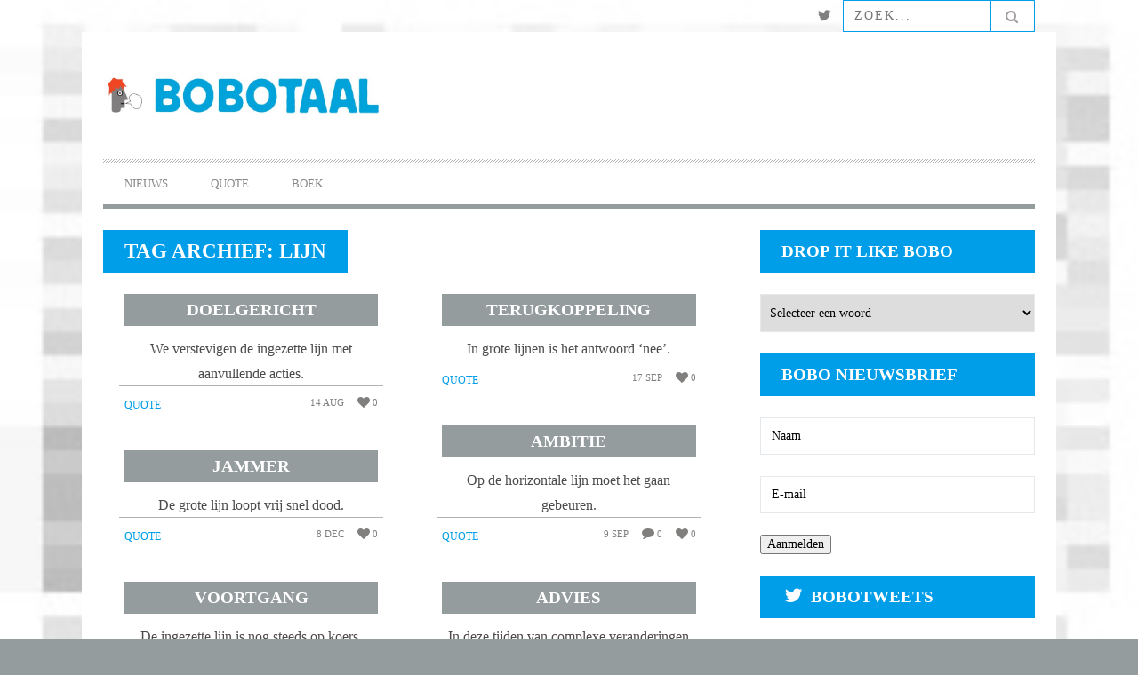

--- FILE ---
content_type: text/html; charset=UTF-8
request_url: http://test.bobotaal.nl/?tag=lijn
body_size: 14420
content:
<!DOCTYPE html>
<!--[if lt IE 7]> <html class="lt-ie9 lt-ie8 lt-ie7" lang="en-US"> <![endif]-->
<!--[if IE 7]>    <html class="lt-ie9 lt-ie8" lang="en-US"> <![endif]-->
<!--[if IE 8]>    <html class="lt-ie9" lang="en-US"> <![endif]-->
<!--[if gt IE 8]><!--> <html lang="en-US"> <!--<![endif]-->
<head>
<meta http-equiv="content-type" content="text/html; charset=UTF-8">
<meta charset="UTF-8">
<meta name="viewport" content="width=device-width, initial-scale=1">
<title>lijn Archives - Bobotaal</title>
<link rel="profile" href="http://gmpg.org/xfn/11">

<link rel="pingback" href="http://test.bobotaal.nl/xmlrpc.php">
<meta http-equiv="X-UA-Compatible" content="IE=edge,chrome=1">

<meta name="HandheldFriendly" content="True">
<meta name="apple-touch-fullscreen" content="yes" />
<meta name="MobileOptimized" content="320">
<link rel="pingback" href="http://test.bobotaal.nl/xmlrpc.php">

<meta name='robots' content='index, follow, max-image-preview:large, max-snippet:-1, max-video-preview:-1' />

	<!-- This site is optimized with the Yoast SEO plugin v19.9 - https://yoast.com/wordpress/plugins/seo/ -->
	<link rel="canonical" href="http://test.bobotaal.nl/?tag=lijn" />
	<link rel="next" href="http://test.bobotaal.nl/?tag=lijn&page=2" />
	<meta property="og:locale" content="en_US" />
	<meta property="og:type" content="article" />
	<meta property="og:title" content="lijn Archives - Bobotaal" />
	<meta property="og:url" content="http://test.bobotaal.nl/?tag=lijn" />
	<meta property="og:site_name" content="Bobotaal" />
	<script type="application/ld+json" class="yoast-schema-graph">{"@context":"https://schema.org","@graph":[{"@type":"CollectionPage","@id":"http://test.bobotaal.nl/?tag=lijn","url":"http://test.bobotaal.nl/?tag=lijn","name":"lijn Archives - Bobotaal","isPartOf":{"@id":"http://test.bobotaal.nl/#website"},"breadcrumb":{"@id":"http://test.bobotaal.nl/?tag=lijn#breadcrumb"},"inLanguage":"en-US"},{"@type":"BreadcrumbList","@id":"http://test.bobotaal.nl/?tag=lijn#breadcrumb","itemListElement":[{"@type":"ListItem","position":1,"name":"Home","item":"http://test.bobotaal.nl/"},{"@type":"ListItem","position":2,"name":"lijn"}]},{"@type":"WebSite","@id":"http://test.bobotaal.nl/#website","url":"http://test.bobotaal.nl/","name":"Bobotaal","description":"schandpaal voor clicheridders","potentialAction":[{"@type":"SearchAction","target":{"@type":"EntryPoint","urlTemplate":"http://test.bobotaal.nl/?s={search_term_string}"},"query-input":"required name=search_term_string"}],"inLanguage":"en-US"}]}</script>
	<!-- / Yoast SEO plugin. -->


<link rel='dns-prefetch' href='//fonts.googleapis.com' />
<link rel="alternate" type="application/rss+xml" title="Bobotaal &raquo; Feed" href="http://test.bobotaal.nl/?feed=rss2" />
<link rel="alternate" type="application/rss+xml" title="Bobotaal &raquo; Comments Feed" href="http://test.bobotaal.nl/?feed=comments-rss2" />
<link rel="alternate" type="application/rss+xml" title="Bobotaal &raquo; lijn Tag Feed" href="http://test.bobotaal.nl/?feed=rss2&#038;tag=lijn" />
<script type="text/javascript">
window._wpemojiSettings = {"baseUrl":"https:\/\/s.w.org\/images\/core\/emoji\/14.0.0\/72x72\/","ext":".png","svgUrl":"https:\/\/s.w.org\/images\/core\/emoji\/14.0.0\/svg\/","svgExt":".svg","source":{"concatemoji":"http:\/\/test.bobotaal.nl\/wp-includes\/js\/wp-emoji-release.min.js?ver=6.1.9"}};
/*! This file is auto-generated */
!function(e,a,t){var n,r,o,i=a.createElement("canvas"),p=i.getContext&&i.getContext("2d");function s(e,t){var a=String.fromCharCode,e=(p.clearRect(0,0,i.width,i.height),p.fillText(a.apply(this,e),0,0),i.toDataURL());return p.clearRect(0,0,i.width,i.height),p.fillText(a.apply(this,t),0,0),e===i.toDataURL()}function c(e){var t=a.createElement("script");t.src=e,t.defer=t.type="text/javascript",a.getElementsByTagName("head")[0].appendChild(t)}for(o=Array("flag","emoji"),t.supports={everything:!0,everythingExceptFlag:!0},r=0;r<o.length;r++)t.supports[o[r]]=function(e){if(p&&p.fillText)switch(p.textBaseline="top",p.font="600 32px Arial",e){case"flag":return s([127987,65039,8205,9895,65039],[127987,65039,8203,9895,65039])?!1:!s([55356,56826,55356,56819],[55356,56826,8203,55356,56819])&&!s([55356,57332,56128,56423,56128,56418,56128,56421,56128,56430,56128,56423,56128,56447],[55356,57332,8203,56128,56423,8203,56128,56418,8203,56128,56421,8203,56128,56430,8203,56128,56423,8203,56128,56447]);case"emoji":return!s([129777,127995,8205,129778,127999],[129777,127995,8203,129778,127999])}return!1}(o[r]),t.supports.everything=t.supports.everything&&t.supports[o[r]],"flag"!==o[r]&&(t.supports.everythingExceptFlag=t.supports.everythingExceptFlag&&t.supports[o[r]]);t.supports.everythingExceptFlag=t.supports.everythingExceptFlag&&!t.supports.flag,t.DOMReady=!1,t.readyCallback=function(){t.DOMReady=!0},t.supports.everything||(n=function(){t.readyCallback()},a.addEventListener?(a.addEventListener("DOMContentLoaded",n,!1),e.addEventListener("load",n,!1)):(e.attachEvent("onload",n),a.attachEvent("onreadystatechange",function(){"complete"===a.readyState&&t.readyCallback()})),(e=t.source||{}).concatemoji?c(e.concatemoji):e.wpemoji&&e.twemoji&&(c(e.twemoji),c(e.wpemoji)))}(window,document,window._wpemojiSettings);
</script>
<style type="text/css">
img.wp-smiley,
img.emoji {
	display: inline !important;
	border: none !important;
	box-shadow: none !important;
	height: 1em !important;
	width: 1em !important;
	margin: 0 0.07em !important;
	vertical-align: -0.1em !important;
	background: none !important;
	padding: 0 !important;
}
</style>
	<link rel='stylesheet' id='validate-engine-css-css' href='http://test.bobotaal.nl/wp-content/plugins/wysija-newsletters/css/validationEngine.jquery.css?ver=2.18' type='text/css' media='all' />
<link rel='stylesheet' id='google-webfonts-css' href='http://fonts.googleapis.com/css?family=Arvo%3A400%2C700%2C400italic%2C700italic%7CPT+Sans%3A400%2C700%2C400italic%2C700italic%7COpen+Sans%3A400%2C700&#038;ver=6.1.9' type='text/css' media='all' />
<link rel='stylesheet' id='wpgrade-main-style-css' href='http://test.bobotaal.nl/wp-content/themes/bucket/theme-content/css/style.css?ver=201408160926' type='text/css' media='all' />
<style id='wpgrade-main-style-inline-css' type='text/css'>

a, blockquote, .small-link, .tabs__nav a.current, 
.popular-posts__time a.current, .tabs__nav a:hover, 
.popular-posts__time a:hover, .widget--footer__title em,
.widget_rss .widget--footer__title .hN, 
.widget_rss .widget--footer__title .article__author-name, 
.widget_rss .widget--footer__title .comment__author-name, 
.widget_rss .widget--footer__title .widget_calendar caption, 
.widget_calendar .widget_rss .widget--footer__title caption, 
.widget_rss .widget--footer__title .score__average-wrapper, 
.widget_rss .widget--footer__title .score__label, 
.article--billboard-small .small-link em, 
.article--billboard-small .post-nav-link__label em, 
.article--billboard-small .author__social-link em,
.small-link, .post-nav-link__label, .author__social-link,
.article--thumb__title a:hover, 
.widget_wpgrade_twitter_widget .widget--footer__title h3:before,
a:hover > .pixcode--icon,
.score__pros__title, .score__cons__title,
.comments-area-title .hN em,
.comment__author-name, .woocommerce .amount,
.panel__title em, .woocommerce .star-rating span:before, 
.woocommerce-page .star-rating span:before {
    color: #009de8;
}

.heading--main .hN, .widget--sidebar__title, 
.pagination .pagination-item--current span,.pagination .current, .single .pagination span,
.pagination li a:hover, .pagination li span:hover, 
.rsNavSelected, .badge, .progressbar__progress,
.btn:hover, .comments_add-comment:hover, 
.form-submit #comment-submit:hover, 
.widget_tag_cloud a:hover, .btn--primary,
.comments_add-comment, .form-submit #comment-submit,
a:hover > .pixcode--icon.circle, a:hover > .pixcode--icon.square,
.article--list__link:hover .badge, .score__average-wrapper,
.site__stats .stat__value:after, .site__stats .stat__title:after,
.btn--add-to-cart {
    background-color: #009de8;
}

.social-icon-link:hover .square, .social-icon-link:focus .square, .social-icon-link:active .square,
.site__stats .stat__value:after, .site__stats .stat__title:after {
    background-color: #009de8 !important;
}

@media only screen and (min-width: 900px){
    .nav--main li:hover, .nav--main li.current-menu-item {
        border-bottom-color: #009de8;     
    }
    .back-to-top a:hover:after, .back-to-top a:hover:before {
        border-color: #009de8; 
    }
    .article--billboard > a:hover .article__title:before, 
    .article--billboard > a:hover .article--list__title:before, 
    .article--billboard > a:hover .latest-comments__title:before,
    .article--grid__header:hover .article--grid__title h3, 
    .article--grid__header:hover .article--grid__title:after {
        background-color: #009de8;
    }
}

.woocommerce ul.products li.product a:hover img{
    border-bottom: 5px solid #009de8;
}

ol {
    border-left: 0 solid #009de8;
}
	/* Select classes here */
    .badge, h1, h2, h3, h4, h5, h6, hgroup,
    .hN, .article__author-name, .comment__author-name,
    .score__average-wrapper, .score__label, 
    .widget_calendar caption, blockquote,
    .tabs__nav, .popular-posts__time,
    .heading .hN, .widget--sidebar__title .hN, 
    .widget--footer__title .hN, .heading .article__author-name, 
    .widget--sidebar__title .article__author-name, 
    .widget--footer__title .article__author-name, 
    .heading .comment__author-name, 
    .widget--sidebar__title .comment__author-name, 
    .widget--footer__title .comment__author-name, 
    .heading .score__average-wrapper, 
    .widget--sidebar__title .score__average-wrapper, 
    .widget--footer__title .score__average-wrapper, 
    .heading .score__label, .widget--sidebar__title .score__label, 
    .widget--footer__title .score__label, .heading .widget_calendar caption, 
    .widget_calendar .heading caption, 
    .widget--sidebar__title .widget_calendar caption, 
    .widget_calendar .widget--sidebar__title caption, 
    .widget--footer__title .widget_calendar caption, 
    .widget_calendar .widget--footer__title caption,
    .score-box--after-text, .latest-comments__author,
    .review__title, .share-total__value, .pagination li a, .pagination li span,
    .heading span.archive__side-title
      {
		font-family: Roboto;
	font-weight: 900;
		}

	/* Select classes here */
	html, .wp-caption-text, .small-link, 
    .post-nav-link__label, .author__social-link,
    .comment__links, .score__desc  {
		font-family: Garamond;
	font-weight: 400;
	line-height: 28px;
		}
 
    /* Size Classes */
    .article, .single .main, .page .main, 
    .comment__content,
    .footer__widget-area  {
        font-size: 16px;
    }


                        #text-3 .widget__title { display: none; }
.header--type2 .nav--top-right { display: none; }
.header--type3 .nav--top-right { display: none; }



.nav-inverse-main .nav--main {
    border-bottom: 0.35714rem solid #949c9e;
}
.heading--main {
    background-color: #ffffff;
}

.layout--boxed .site__footer, .layout--boxed .site__footer .container {
    background: none repeat scroll 0 0 #F9F9FA;
}

.widget--footer__title .hN, .heading .article__author-name, .widget--sidebar__title .article__author-name, .widget--footer__title .article__author-name, .heading .comment__author-name, .widget--sidebar__title .comment__author-name, .widget--footer__title .comment__author-name, .heading .score__average-wrapper, .widget--sidebar__title .score__average-wrapper, .widget--footer__title .score__average-wrapper, .heading .score__label, .widget--sidebar__title .score__label, .widget--footer__title .score__label, .heading .widget_calendar caption, .widget_calendar .heading caption, .widget--sidebar__title .widget_calendar caption, .widget_calendar .widget--sidebar__title caption, .widget--footer__title .widget_calendar caption, .widget_calendar .widget--footer__title caption, .heading .archive__side-title, .widget--sidebar__title .archive__side-title, .widget--footer__title .archive__side-title {
    color: #f10010;
    font-family: "Arvo",serif;
    font-weight: normal;
    margin-bottom: 0;
    text-transform: uppercase;
}


.footer__copyright {
    background: none repeat scroll 0 0 #ffffff;
    padding: 0.85714rem 0;
}

.widget__title widget--footer__title {
    color: #f10010;
}

.article--grid__title:after {
    background-color: #949c9e;
}

.separator--section, .arqam-widget-counter, table, .pixcode--tabs, .article--grid__meta, .article--slider, .article--single__meta, .article--billboard-small, .widget--latest-comments, .wpgrade_popular_posts {
    border-bottom: none;
}

.footer__copyright {
    background: none repeat scroll 0 0 #f9f9fa;
}

.header-bar .search-query {
    background: none repeat scroll 0 0 #ffffff;
    border: 1px solid  #009DE8;
    color: #949c9e;
}

.header-bar .search-submit {
    background: none repeat scroll 0 0 #ffffff;
    border: 1px solid  #009DE8;
    font-size: 1.28571rem;
    line-height: 1.34333;
    padding-left: 0;
    padding-right: 0;
    vertical-align: top;
    width: 50px;
}

.site__footer input, .site__footer select, .site__footer textarea {
    background: none repeat scroll 0 0 #949c9e;
    border: 1px #009DE8;
    color: white;
}

.site__footer a:hover {
    color: #D30018;
}                    

</style>
<link rel='stylesheet' id='wp-block-library-css' href='http://test.bobotaal.nl/wp-includes/css/dist/block-library/style.min.css?ver=6.1.9' type='text/css' media='all' />
<link rel='stylesheet' id='classic-theme-styles-css' href='http://test.bobotaal.nl/wp-includes/css/classic-themes.min.css?ver=1' type='text/css' media='all' />
<style id='global-styles-inline-css' type='text/css'>
body{--wp--preset--color--black: #000000;--wp--preset--color--cyan-bluish-gray: #abb8c3;--wp--preset--color--white: #ffffff;--wp--preset--color--pale-pink: #f78da7;--wp--preset--color--vivid-red: #cf2e2e;--wp--preset--color--luminous-vivid-orange: #ff6900;--wp--preset--color--luminous-vivid-amber: #fcb900;--wp--preset--color--light-green-cyan: #7bdcb5;--wp--preset--color--vivid-green-cyan: #00d084;--wp--preset--color--pale-cyan-blue: #8ed1fc;--wp--preset--color--vivid-cyan-blue: #0693e3;--wp--preset--color--vivid-purple: #9b51e0;--wp--preset--gradient--vivid-cyan-blue-to-vivid-purple: linear-gradient(135deg,rgba(6,147,227,1) 0%,rgb(155,81,224) 100%);--wp--preset--gradient--light-green-cyan-to-vivid-green-cyan: linear-gradient(135deg,rgb(122,220,180) 0%,rgb(0,208,130) 100%);--wp--preset--gradient--luminous-vivid-amber-to-luminous-vivid-orange: linear-gradient(135deg,rgba(252,185,0,1) 0%,rgba(255,105,0,1) 100%);--wp--preset--gradient--luminous-vivid-orange-to-vivid-red: linear-gradient(135deg,rgba(255,105,0,1) 0%,rgb(207,46,46) 100%);--wp--preset--gradient--very-light-gray-to-cyan-bluish-gray: linear-gradient(135deg,rgb(238,238,238) 0%,rgb(169,184,195) 100%);--wp--preset--gradient--cool-to-warm-spectrum: linear-gradient(135deg,rgb(74,234,220) 0%,rgb(151,120,209) 20%,rgb(207,42,186) 40%,rgb(238,44,130) 60%,rgb(251,105,98) 80%,rgb(254,248,76) 100%);--wp--preset--gradient--blush-light-purple: linear-gradient(135deg,rgb(255,206,236) 0%,rgb(152,150,240) 100%);--wp--preset--gradient--blush-bordeaux: linear-gradient(135deg,rgb(254,205,165) 0%,rgb(254,45,45) 50%,rgb(107,0,62) 100%);--wp--preset--gradient--luminous-dusk: linear-gradient(135deg,rgb(255,203,112) 0%,rgb(199,81,192) 50%,rgb(65,88,208) 100%);--wp--preset--gradient--pale-ocean: linear-gradient(135deg,rgb(255,245,203) 0%,rgb(182,227,212) 50%,rgb(51,167,181) 100%);--wp--preset--gradient--electric-grass: linear-gradient(135deg,rgb(202,248,128) 0%,rgb(113,206,126) 100%);--wp--preset--gradient--midnight: linear-gradient(135deg,rgb(2,3,129) 0%,rgb(40,116,252) 100%);--wp--preset--duotone--dark-grayscale: url('#wp-duotone-dark-grayscale');--wp--preset--duotone--grayscale: url('#wp-duotone-grayscale');--wp--preset--duotone--purple-yellow: url('#wp-duotone-purple-yellow');--wp--preset--duotone--blue-red: url('#wp-duotone-blue-red');--wp--preset--duotone--midnight: url('#wp-duotone-midnight');--wp--preset--duotone--magenta-yellow: url('#wp-duotone-magenta-yellow');--wp--preset--duotone--purple-green: url('#wp-duotone-purple-green');--wp--preset--duotone--blue-orange: url('#wp-duotone-blue-orange');--wp--preset--font-size--small: 13px;--wp--preset--font-size--medium: 20px;--wp--preset--font-size--large: 36px;--wp--preset--font-size--x-large: 42px;--wp--preset--spacing--20: 0.44rem;--wp--preset--spacing--30: 0.67rem;--wp--preset--spacing--40: 1rem;--wp--preset--spacing--50: 1.5rem;--wp--preset--spacing--60: 2.25rem;--wp--preset--spacing--70: 3.38rem;--wp--preset--spacing--80: 5.06rem;}:where(.is-layout-flex){gap: 0.5em;}body .is-layout-flow > .alignleft{float: left;margin-inline-start: 0;margin-inline-end: 2em;}body .is-layout-flow > .alignright{float: right;margin-inline-start: 2em;margin-inline-end: 0;}body .is-layout-flow > .aligncenter{margin-left: auto !important;margin-right: auto !important;}body .is-layout-constrained > .alignleft{float: left;margin-inline-start: 0;margin-inline-end: 2em;}body .is-layout-constrained > .alignright{float: right;margin-inline-start: 2em;margin-inline-end: 0;}body .is-layout-constrained > .aligncenter{margin-left: auto !important;margin-right: auto !important;}body .is-layout-constrained > :where(:not(.alignleft):not(.alignright):not(.alignfull)){max-width: var(--wp--style--global--content-size);margin-left: auto !important;margin-right: auto !important;}body .is-layout-constrained > .alignwide{max-width: var(--wp--style--global--wide-size);}body .is-layout-flex{display: flex;}body .is-layout-flex{flex-wrap: wrap;align-items: center;}body .is-layout-flex > *{margin: 0;}:where(.wp-block-columns.is-layout-flex){gap: 2em;}.has-black-color{color: var(--wp--preset--color--black) !important;}.has-cyan-bluish-gray-color{color: var(--wp--preset--color--cyan-bluish-gray) !important;}.has-white-color{color: var(--wp--preset--color--white) !important;}.has-pale-pink-color{color: var(--wp--preset--color--pale-pink) !important;}.has-vivid-red-color{color: var(--wp--preset--color--vivid-red) !important;}.has-luminous-vivid-orange-color{color: var(--wp--preset--color--luminous-vivid-orange) !important;}.has-luminous-vivid-amber-color{color: var(--wp--preset--color--luminous-vivid-amber) !important;}.has-light-green-cyan-color{color: var(--wp--preset--color--light-green-cyan) !important;}.has-vivid-green-cyan-color{color: var(--wp--preset--color--vivid-green-cyan) !important;}.has-pale-cyan-blue-color{color: var(--wp--preset--color--pale-cyan-blue) !important;}.has-vivid-cyan-blue-color{color: var(--wp--preset--color--vivid-cyan-blue) !important;}.has-vivid-purple-color{color: var(--wp--preset--color--vivid-purple) !important;}.has-black-background-color{background-color: var(--wp--preset--color--black) !important;}.has-cyan-bluish-gray-background-color{background-color: var(--wp--preset--color--cyan-bluish-gray) !important;}.has-white-background-color{background-color: var(--wp--preset--color--white) !important;}.has-pale-pink-background-color{background-color: var(--wp--preset--color--pale-pink) !important;}.has-vivid-red-background-color{background-color: var(--wp--preset--color--vivid-red) !important;}.has-luminous-vivid-orange-background-color{background-color: var(--wp--preset--color--luminous-vivid-orange) !important;}.has-luminous-vivid-amber-background-color{background-color: var(--wp--preset--color--luminous-vivid-amber) !important;}.has-light-green-cyan-background-color{background-color: var(--wp--preset--color--light-green-cyan) !important;}.has-vivid-green-cyan-background-color{background-color: var(--wp--preset--color--vivid-green-cyan) !important;}.has-pale-cyan-blue-background-color{background-color: var(--wp--preset--color--pale-cyan-blue) !important;}.has-vivid-cyan-blue-background-color{background-color: var(--wp--preset--color--vivid-cyan-blue) !important;}.has-vivid-purple-background-color{background-color: var(--wp--preset--color--vivid-purple) !important;}.has-black-border-color{border-color: var(--wp--preset--color--black) !important;}.has-cyan-bluish-gray-border-color{border-color: var(--wp--preset--color--cyan-bluish-gray) !important;}.has-white-border-color{border-color: var(--wp--preset--color--white) !important;}.has-pale-pink-border-color{border-color: var(--wp--preset--color--pale-pink) !important;}.has-vivid-red-border-color{border-color: var(--wp--preset--color--vivid-red) !important;}.has-luminous-vivid-orange-border-color{border-color: var(--wp--preset--color--luminous-vivid-orange) !important;}.has-luminous-vivid-amber-border-color{border-color: var(--wp--preset--color--luminous-vivid-amber) !important;}.has-light-green-cyan-border-color{border-color: var(--wp--preset--color--light-green-cyan) !important;}.has-vivid-green-cyan-border-color{border-color: var(--wp--preset--color--vivid-green-cyan) !important;}.has-pale-cyan-blue-border-color{border-color: var(--wp--preset--color--pale-cyan-blue) !important;}.has-vivid-cyan-blue-border-color{border-color: var(--wp--preset--color--vivid-cyan-blue) !important;}.has-vivid-purple-border-color{border-color: var(--wp--preset--color--vivid-purple) !important;}.has-vivid-cyan-blue-to-vivid-purple-gradient-background{background: var(--wp--preset--gradient--vivid-cyan-blue-to-vivid-purple) !important;}.has-light-green-cyan-to-vivid-green-cyan-gradient-background{background: var(--wp--preset--gradient--light-green-cyan-to-vivid-green-cyan) !important;}.has-luminous-vivid-amber-to-luminous-vivid-orange-gradient-background{background: var(--wp--preset--gradient--luminous-vivid-amber-to-luminous-vivid-orange) !important;}.has-luminous-vivid-orange-to-vivid-red-gradient-background{background: var(--wp--preset--gradient--luminous-vivid-orange-to-vivid-red) !important;}.has-very-light-gray-to-cyan-bluish-gray-gradient-background{background: var(--wp--preset--gradient--very-light-gray-to-cyan-bluish-gray) !important;}.has-cool-to-warm-spectrum-gradient-background{background: var(--wp--preset--gradient--cool-to-warm-spectrum) !important;}.has-blush-light-purple-gradient-background{background: var(--wp--preset--gradient--blush-light-purple) !important;}.has-blush-bordeaux-gradient-background{background: var(--wp--preset--gradient--blush-bordeaux) !important;}.has-luminous-dusk-gradient-background{background: var(--wp--preset--gradient--luminous-dusk) !important;}.has-pale-ocean-gradient-background{background: var(--wp--preset--gradient--pale-ocean) !important;}.has-electric-grass-gradient-background{background: var(--wp--preset--gradient--electric-grass) !important;}.has-midnight-gradient-background{background: var(--wp--preset--gradient--midnight) !important;}.has-small-font-size{font-size: var(--wp--preset--font-size--small) !important;}.has-medium-font-size{font-size: var(--wp--preset--font-size--medium) !important;}.has-large-font-size{font-size: var(--wp--preset--font-size--large) !important;}.has-x-large-font-size{font-size: var(--wp--preset--font-size--x-large) !important;}
.wp-block-navigation a:where(:not(.wp-element-button)){color: inherit;}
:where(.wp-block-columns.is-layout-flex){gap: 2em;}
.wp-block-pullquote{font-size: 1.5em;line-height: 1.6;}
</style>
<link rel='stylesheet' id='contact-form-7-css' href='http://test.bobotaal.nl/wp-content/plugins/contact-form-7/includes/css/styles.css?ver=5.6.4' type='text/css' media='all' />
<link rel='stylesheet' id='easy_author_image-css' href='http://test.bobotaal.nl/wp-content/plugins/easy-author-image/css/easy-author-image.css?ver=6.1.9' type='text/css' media='all' />
<link rel='stylesheet' id='pixlikes-plugin-styles-css' href='http://test.bobotaal.nl/wp-content/plugins/pixlikes/css/public.css?ver=1.0.0' type='text/css' media='all' />
<style id='pixlikes-plugin-styles-inline-css' type='text/css'>
.animate i:after {-webkit-transition: all 1000ms;-moz-transition: all 1000ms;-o-transition: all 1000ms;transition: all 1000ms; }
</style>
<link rel='stylesheet' id='fsb-image-css' href='http://test.bobotaal.nl/wp-content/plugins/simple-full-screen-background-image/includes/fullscreen-image.css?ver=6.1.9' type='text/css' media='all' />
<link rel='stylesheet' id='wp-polls-css' href='http://test.bobotaal.nl/wp-content/plugins/wp-polls/polls-css.css?ver=2.77.0' type='text/css' media='all' />
<style id='wp-polls-inline-css' type='text/css'>
.wp-polls .pollbar {
	margin: 1px;
	font-size: 6px;
	line-height: 8px;
	height: 8px;
	background-image: url('http://test.bobotaal.nl/wp-content/plugins/wp-polls/images/default/pollbg.gif');
	border: 1px solid #c8c8c8;
}

</style>
<link rel='stylesheet' id='wpt-twitter-feed-css' href='http://test.bobotaal.nl/wp-content/plugins/wp-to-twitter/css/twitter-feed.css?ver=6.1.9' type='text/css' media='all' />
<link rel='stylesheet' id='redux-google-fonts-css' href='http://fonts.googleapis.com/css?family=Roboto%3A900%7CGaramond%3A400&#038;subset=latin&#038;ver=1411129563' type='text/css' media='all' />
<link rel='stylesheet' id='child-theme-style-css' href='http://test.bobotaal.nl/wp-content/themes/bucket-child/style.css?ver=6.1.9' type='text/css' media='all' />
<script type='text/javascript' src='http://test.bobotaal.nl/wp-includes/js/jquery/jquery.min.js?ver=3.6.1' id='jquery-core-js'></script>
<script type='text/javascript' src='http://test.bobotaal.nl/wp-includes/js/jquery/jquery-migrate.min.js?ver=3.3.2' id='jquery-migrate-js'></script>
<link rel="https://api.w.org/" href="http://test.bobotaal.nl/index.php?rest_route=/" /><link rel="alternate" type="application/json" href="http://test.bobotaal.nl/index.php?rest_route=/wp/v2/tags/250" /><link rel="EditURI" type="application/rsd+xml" title="RSD" href="http://test.bobotaal.nl/xmlrpc.php?rsd" />
<link rel="wlwmanifest" type="application/wlwmanifest+xml" href="http://test.bobotaal.nl/wp-includes/wlwmanifest.xml" />
<meta name="generator" content="WordPress 6.1.9" />
		<style type="text/css">
			.comments-link {
				display: none;
			}
					</style>
		
		<link rel='icon' href="http://test.bobotaal.nl/wp-content/uploads/2013/10/favicon-bucket.png" >
<link rel="canonical" href="http://test.bobotaal.nl/?tag=lijn" />
<!-- facebook open graph stuff -->

<meta property="og:site_name" content="Bobotaal"/>
<meta property="og:url" content="http://test.bobotaal.nl/?tag=lijn"/>
<meta property="og:title" content="lijn Archives - Bobotaal" />
<!-- end facebook open graph --><!-- google +1 tags -->

<!-- end google +1 tags --><style type="text/css" id="custom-background-css">
body.custom-background { background-color: #949c9e; }
</style>
	<script type="text/javascript">
;(function($){
                        <div class="ctc">
<select onchange="document.location.href=this.options[this.selectedIndex].value;" name="ctc-dropdown">
<option value="">Selecteer woord</option>
</div>

<div class="heading heading--main">
<h2 class="hN">Editorial</h2>
<span class="archive__side-title beta">Artikelen</span>
</div>                    
})(jQuery);
</script>
</head>
<body class="archive tag tag-lijn tag-250 custom-background  nav-inverse-top nav-inverse-main layout--boxed" itemscope itemtype="http://schema.org/WebPage" >
    <div class="pace">
        <div class="pace-activity"></div>
    </div>    
    <div id="page">
        <nav class="navigation  navigation--mobile  overthrow">
            <h2 class="accessibility">Primary Mobile Navigation</h2>
            <div class="search-form  push-half--top  push--bottom  soft--bottom">
                <form class="form-search" method="get" action="http://test.bobotaal.nl/" role="search">
    <input class="search-query" type="text" name="s" id="s" placeholder="Zoek..." autocomplete="off" value="" /><!--
    --><button class="btn search-submit" id="searchsubmit"><i class="icon-search"></i></button>
</form>            </div>            
            <ul id="menu-header-menu" class="nav  nav--main"><li id="menu-item-7417" class="menu-item menu-item-type-taxonomy menu-item-object-category menu-item-7417"><a href="http://test.bobotaal.nl/?cat=1">Nieuws</a></li>
<li id="menu-item-7395" class="menu-item menu-item-type-taxonomy menu-item-object-category menu-item-7395"><a href="http://test.bobotaal.nl/?cat=61">Quote</a></li>
<li id="menu-item-7402" class="menu-item menu-item-type-post_type menu-item-object-page menu-item-home menu-item-7402"><a href="http://test.bobotaal.nl/">Boek</a></li>
</ul>        </nav>    
        <div class="wrapper">
            <header class="header header--type2">

    <nav class="navigation  navigation--top">

        <div class="container">
            <h2 class="accessibility">Secondary Navigation</h2>
			
            <div class="grid">
                <div class="grid__item one-half">
                                    </div><!--
             --><div class="grid__item one-half text--right">
                    <ul class="header-bar header-bar--top nav flush--bottom"><!--
				     --><li></li><!--
                     --><li>		    <li>
		        <a class="social-icon-link" href="https://twitter.com/bobotaal" target="_blank">
		            <i class="pixcode  pixcode--icon  icon-e-twitter square"></i>
		        </a>
		    </li>
		</li><!--
                                             --><li><form class="form-search" method="get" action="http://test.bobotaal.nl/" role="search">
    <input class="search-query" type="text" name="s" id="s" placeholder="Zoek..." autocomplete="off" value="" /><!--
    --><button class="btn search-submit" id="searchsubmit"><i class="icon-search"></i></button>
</form></li><!--
                                         --></ul>
                </div>
            </div>
        </div>

    </nav>

    <div class="container">

        <div class="site-header flexbox">
            <div class="site-header__branding  flexbox__item  one-whole  lap-and-up-three-tenths">
                    <a class="site-logo  site-logo--image    site-logo--image-2x" href="http://test.bobotaal.nl" title="Bobotaal">
                <img src="http://test.bobotaal.nl/wp-content/uploads/2014/08/bobo-met-bobotaal-als-logo-website.jpg" data-logo2x="" rel="logo" alt="Bobotaal"/>
    </a>

            </div><!--
            -->			<div class="header-ad  flexbox__item  one-whole  lap-and-up-seven-tenths">
                                                                        </div>
			        </div>

        <div class="site-navigation__trigger js-nav-trigger"><span class="nav-icon"></span></div>                
        
		<hr class="nav-top-separator separator separator--subsection flush--bottom" />
		
        <nav class="navigation  navigation--main  js-navigation--main">
            <h2 class="accessibility">Primary Navigation</h2>
            <div class="nav--main__wrapper  js-sticky">
                <ul id="menu-header-menu-1" class="nav  nav--main  js-nav--main">
<li id="nav--top__item-7417" class="nav__item depth-0 menu-item menu-item-type-taxonomy menu-item-object-category hidden"><a href="http://test.bobotaal.nl/?cat=1" class="menu-link main-menu-link">Nieuws</a></li>
<li id="nav--top__item-7395" class="nav__item depth-0 menu-item menu-item-type-taxonomy menu-item-object-category hidden"><a href="http://test.bobotaal.nl/?cat=61" class="menu-link main-menu-link">Quote</a></li>
<li id="nav--top__item-7402" class="nav__item depth-0 menu-item menu-item-type-post_type menu-item-object-page menu-item-home hidden"><a href="http://test.bobotaal.nl/" class="menu-link main-menu-link">Boek</a></li>
</ul>            </div>
        </nav>

    </div>

</header><!-- .header -->
<div id="main" class="container container--main">

    <div class="grid">

        <div class="grid__item  two-thirds  palm-one-whole">
                            <div class="heading  heading--main">
                    <h2 class="hN">Tag Archief: lijn</h2>
					
                </div>
				
	            <div class="grid  masonry" data-columns>
                    <!--
                        --><div class="masonry__item"><article class="article article--grid post-9904 post type-post status-publish format-standard hentry category-cliches tag-aanvullend tag-acties tag-lijn tag-verstevigen">
	<div class="article--grid__header">
	<a href="http://test.bobotaal.nl/?p=9904">
		<div class="article--grid__thumb article__featured-image">

			
		</div>

		<div class="article__title  article--grid__title push--top">
			<h3 class="hN">Doelgericht</h3>
		</div>
	</a>
</div>
    <div class="article--grid__body">
        <div class="article__content">
            We verstevigen de ingezette lijn met aanvullende acties.        </div>
    </div>
    <div class="article__meta  article--grid__meta">
        <div class="split">
            <div class="split__title  article__category">
                <a class="small-link" href="http://test.bobotaal.nl/?cat=61" title="View all posts in Quote">Quote</a>            </div>
			<ul class="nav  article__meta-links">
				<li class="xpost_date"><i class="icon-time"></i> 14 Aug</li>
													<li class="xpost_likes"><i class="icon-heart"></i> 0</li>
							</ul>
        </div>
    </div>

</article><!-- .article --></div><!--
                 --><!--
                        --><div class="masonry__item"><article class="article article--grid post-9279 post type-post status-publish format-standard hentry category-cliches tag-antwoord tag-groot tag-lijn tag-nee">
	<div class="article--grid__header">
	<a href="http://test.bobotaal.nl/?p=9279">
		<div class="article--grid__thumb article__featured-image">

			
		</div>

		<div class="article__title  article--grid__title push--top">
			<h3 class="hN">Terugkoppeling</h3>
		</div>
	</a>
</div>
    <div class="article--grid__body">
        <div class="article__content">
            In grote lijnen is het antwoord &#8216;nee&#8217;.        </div>
    </div>
    <div class="article__meta  article--grid__meta">
        <div class="split">
            <div class="split__title  article__category">
                <a class="small-link" href="http://test.bobotaal.nl/?cat=61" title="View all posts in Quote">Quote</a>            </div>
			<ul class="nav  article__meta-links">
				<li class="xpost_date"><i class="icon-time"></i> 17 Sep</li>
													<li class="xpost_likes"><i class="icon-heart"></i> 0</li>
							</ul>
        </div>
    </div>

</article><!-- .article --></div><!--
                 --><!--
                        --><div class="masonry__item"><article class="article article--grid post-8185 post type-post status-publish format-standard hentry category-cliches tag-doodlopen tag-groot tag-lijn tag-snel">
	<div class="article--grid__header">
	<a href="http://test.bobotaal.nl/?p=8185">
		<div class="article--grid__thumb article__featured-image">

			
		</div>

		<div class="article__title  article--grid__title push--top">
			<h3 class="hN">Jammer</h3>
		</div>
	</a>
</div>
    <div class="article--grid__body">
        <div class="article__content">
            De grote lijn loopt vrij snel dood.        </div>
    </div>
    <div class="article__meta  article--grid__meta">
        <div class="split">
            <div class="split__title  article__category">
                <a class="small-link" href="http://test.bobotaal.nl/?cat=61" title="View all posts in Quote">Quote</a>            </div>
			<ul class="nav  article__meta-links">
				<li class="xpost_date"><i class="icon-time"></i> 8 Dec</li>
													<li class="xpost_likes"><i class="icon-heart"></i> 0</li>
							</ul>
        </div>
    </div>

</article><!-- .article --></div><!--
                 --><!--
                        --><div class="masonry__item"><article class="article article--grid post-7663 post type-post status-publish format-standard hentry category-cliches tag-gebeuren tag-horizontaal tag-lijn tag-moeten">
	<div class="article--grid__header">
	<a href="http://test.bobotaal.nl/?p=7663">
		<div class="article--grid__thumb article__featured-image">

			
		</div>

		<div class="article__title  article--grid__title push--top">
			<h3 class="hN">Ambitie</h3>
		</div>
	</a>
</div>
    <div class="article--grid__body">
        <div class="article__content">
            Op de horizontale lijn moet het gaan gebeuren.        </div>
    </div>
    <div class="article__meta  article--grid__meta">
        <div class="split">
            <div class="split__title  article__category">
                <a class="small-link" href="http://test.bobotaal.nl/?cat=61" title="View all posts in Quote">Quote</a>            </div>
			<ul class="nav  article__meta-links">
				<li class="xpost_date"><i class="icon-time"></i> 9 Sep</li>
									<li class="xpost_comments"><i class="icon-comment"></i>  0</li>
													<li class="xpost_likes"><i class="icon-heart"></i> 0</li>
							</ul>
        </div>
    </div>

</article><!-- .article --></div><!--
                 --><!--
                        --><div class="masonry__item"><article class="article article--grid post-7367 post type-post status-publish format-standard hentry category-cliches tag-inzetten tag-koers tag-lijn tag-nog tag-steeds">
	<div class="article--grid__header">
	<a href="http://test.bobotaal.nl/?p=7367">
		<div class="article--grid__thumb article__featured-image">

			
		</div>

		<div class="article__title  article--grid__title push--top">
			<h3 class="hN">Voortgang</h3>
		</div>
	</a>
</div>
    <div class="article--grid__body">
        <div class="article__content">
            De ingezette lijn is nog steeds op koers.        </div>
    </div>
    <div class="article__meta  article--grid__meta">
        <div class="split">
            <div class="split__title  article__category">
                <a class="small-link" href="http://test.bobotaal.nl/?cat=61" title="View all posts in Quote">Quote</a>            </div>
			<ul class="nav  article__meta-links">
				<li class="xpost_date"><i class="icon-time"></i> 4 Aug</li>
													<li class="xpost_likes"><i class="icon-heart"></i> 0</li>
							</ul>
        </div>
    </div>

</article><!-- .article --></div><!--
                 --><!--
                        --><div class="masonry__item"><article class="article article--grid post-7165 post type-post status-publish format-standard hentry category-cliches tag-bestaand tag-complex tag-denken tag-lijn tag-tijden tag-verandering">
	<div class="article--grid__header">
	<a href="http://test.bobotaal.nl/?p=7165">
		<div class="article--grid__thumb article__featured-image">

			
		</div>

		<div class="article__title  article--grid__title push--top">
			<h3 class="hN">Advies</h3>
		</div>
	</a>
</div>
    <div class="article--grid__body">
        <div class="article__content">
            In deze tijden van complexe veranderingen moeten we over bestaande lijnen heen denken.        </div>
    </div>
    <div class="article__meta  article--grid__meta">
        <div class="split">
            <div class="split__title  article__category">
                <a class="small-link" href="http://test.bobotaal.nl/?cat=61" title="View all posts in Quote">Quote</a>            </div>
			<ul class="nav  article__meta-links">
				<li class="xpost_date"><i class="icon-time"></i> 1 Jul</li>
													<li class="xpost_likes"><i class="icon-heart"></i> 0</li>
							</ul>
        </div>
    </div>

</article><!-- .article --></div><!--
                 --><!--
                        --><div class="masonry__item"><article class="article article--grid post-7030 post type-post status-publish format-standard hentry category-cliches tag-lijn tag-stijgend tag-versterking tag-voelen">
	<div class="article--grid__header">
	<a href="http://test.bobotaal.nl/?p=7030">
		<div class="article--grid__thumb article__featured-image">

			
		</div>

		<div class="article__title  article--grid__title push--top">
			<h3 class="hN">Overwinningsroes</h3>
		</div>
	</a>
</div>
    <div class="article--grid__body">
        <div class="article__content">
            Het voelt als een versterking van de stijgende lijn.        </div>
    </div>
    <div class="article__meta  article--grid__meta">
        <div class="split">
            <div class="split__title  article__category">
                <a class="small-link" href="http://test.bobotaal.nl/?cat=61" title="View all posts in Quote">Quote</a>            </div>
			<ul class="nav  article__meta-links">
				<li class="xpost_date"><i class="icon-time"></i> 15 Jun</li>
													<li class="xpost_likes"><i class="icon-heart"></i> 0</li>
							</ul>
        </div>
    </div>

</article><!-- .article --></div><!--
                 --><!--
                        --><div class="masonry__item"><article class="article article--grid post-6364 post type-post status-publish format-standard hentry category-cliches tag-behoeften tag-brengen tag-focussen tag-lijn">
	<div class="article--grid__header">
	<a href="http://test.bobotaal.nl/?p=6364">
		<div class="article--grid__thumb article__featured-image">

			
		</div>

		<div class="article__title  article--grid__title push--top">
			<h3 class="hN">Speerpunt</h3>
		</div>
	</a>
</div>
    <div class="article--grid__body">
        <div class="article__content">
            Wij focussen op het in lijn brengen van behoeften.        </div>
    </div>
    <div class="article__meta  article--grid__meta">
        <div class="split">
            <div class="split__title  article__category">
                <a class="small-link" href="http://test.bobotaal.nl/?cat=61" title="View all posts in Quote">Quote</a>            </div>
			<ul class="nav  article__meta-links">
				<li class="xpost_date"><i class="icon-time"></i> 5 Nov</li>
													<li class="xpost_likes"><i class="icon-heart"></i> 0</li>
							</ul>
        </div>
    </div>

</article><!-- .article --></div><!--
                 --><!--
                        --><div class="masonry__item"><article class="article article--grid post-5931 post type-post status-publish format-standard hentry category-cliches tag-afleggen tag-behoorlijk tag-dun tag-lijn tag-uitvoeringslijn tag-verantwoording">
	<div class="article--grid__header">
	<a href="http://test.bobotaal.nl/?p=5931">
		<div class="article--grid__thumb article__featured-image">

			
		</div>

		<div class="article__title  article--grid__title push--top">
			<h3 class="hN">Risico</h3>
		</div>
	</a>
</div>
    <div class="article--grid__body">
        <div class="article__content">
            De wijze waarop we verantwoording afleggen in de uitvoeringslijn is behoorlijk dun.        </div>
    </div>
    <div class="article__meta  article--grid__meta">
        <div class="split">
            <div class="split__title  article__category">
                <a class="small-link" href="http://test.bobotaal.nl/?cat=61" title="View all posts in Quote">Quote</a>            </div>
			<ul class="nav  article__meta-links">
				<li class="xpost_date"><i class="icon-time"></i> 27 Aug</li>
													<li class="xpost_likes"><i class="icon-heart"></i> 0</li>
							</ul>
        </div>
    </div>

</article><!-- .article --></div><!--
                 --><!--
                        --><div class="masonry__item"><article class="article article--grid post-5704 post type-post status-publish format-standard hentry category-cliches tag-komen tag-lijn tag-lopen tag-traject">
	<div class="article--grid__header">
	<a href="http://test.bobotaal.nl/?p=5704">
		<div class="article--grid__thumb article__featured-image">

			
		</div>

		<div class="article__title  article--grid__title push--top">
			<h3 class="hN">Terugblik</h3>
		</div>
	</a>
</div>
    <div class="article--grid__body">
        <div class="article__content">
            Wij hebben een zwaar traject gelopen om hier tot een lijn te komen.        </div>
    </div>
    <div class="article__meta  article--grid__meta">
        <div class="split">
            <div class="split__title  article__category">
                <a class="small-link" href="http://test.bobotaal.nl/?cat=61" title="View all posts in Quote">Quote</a>            </div>
			<ul class="nav  article__meta-links">
				<li class="xpost_date"><i class="icon-time"></i> 11 Jul</li>
													<li class="xpost_likes"><i class="icon-heart"></i> 0</li>
							</ul>
        </div>
    </div>

</article><!-- .article --></div><!--
                 -->                </div>
                <ol class="nav pagination"><li><span aria-current="page" class="page-numbers current">1</span></li><!--
--><li><a class="page-numbers" href="http://test.bobotaal.nl/?tag=lijn&#038;paged=2">2</a></li><!--
--><li><a class="page-numbers" href="http://test.bobotaal.nl/?tag=lijn&#038;paged=3">3</a></li><!--
--><li><a class="page-numbers" href="http://test.bobotaal.nl/?tag=lijn&#038;paged=4">4</a></li><!--
--><li><a class="next page-numbers" href="http://test.bobotaal.nl/?tag=lijn&#038;paged=2">Next</a></li></ol>        </div><!--
        
     --><div class="grid__item  one-third  palm-one-whole  sidebar">
            <div id="ctc-4" class="widget  widget--main ctc"><div class="widget__title  widget--sidebar__title"><h2 class="hN">Drop it like Bobo</h2></div><div class="ctc">
<select name="ctc-dropdown" onchange='document.location.href=this.options[this.selectedIndex].value;'>
	<option value="">Selecteer een woord</option>
	<option value='http://test.bobotaal.nl/?tag=aanpak'>aanpak</option>
	<option value='http://test.bobotaal.nl/?tag=aansluiten'>aansluiten</option>
	<option value='http://test.bobotaal.nl/?tag=actie'>Actie</option>
	<option value='http://test.bobotaal.nl/?tag=actief'>actief</option>
	<option value='http://test.bobotaal.nl/?tag=acties'>acties</option>
	<option value='http://test.bobotaal.nl/?tag=activiteiten'>activiteiten</option>
	<option value='http://test.bobotaal.nl/?tag=afstemming'>afstemming</option>
	<option value='http://test.bobotaal.nl/?tag=agenda'>agenda</option>
	<option value='http://test.bobotaal.nl/?tag=alles'>alles</option>
	<option value='http://test.bobotaal.nl/?tag=altijd'>altijd</option>
	<option value='http://test.bobotaal.nl/?tag=ambitie'>ambitie</option>
	<option value='http://test.bobotaal.nl/?tag=ambities'>ambities</option>
	<option value='http://test.bobotaal.nl/?tag=anders'>anders</option>
	<option value='http://test.bobotaal.nl/?tag=basis'>basis</option>
	<option value='http://test.bobotaal.nl/?tag=beeld'>beeld</option>
	<option value='http://test.bobotaal.nl/?tag=behoefte'>behoefte</option>
	<option value='http://test.bobotaal.nl/?tag=belangrijk'>belangrijk</option>
	<option value='http://test.bobotaal.nl/?tag=beleid'>beleid</option>
	<option value='http://test.bobotaal.nl/?tag=benadering'>benadering</option>
	<option value='http://test.bobotaal.nl/?tag=benoemen'>benoemen</option>
	<option value='http://test.bobotaal.nl/?tag=benutten'>benutten</option>
	<option value='http://test.bobotaal.nl/?tag=bereiken'>bereiken</option>
	<option value='http://test.bobotaal.nl/?tag=bestuurlijk'>bestuurlijk</option>
	<option value='http://test.bobotaal.nl/?tag=beweging'>beweging</option>
	<option value='http://test.bobotaal.nl/?tag=bezig'>bezig</option>
	<option value='http://test.bobotaal.nl/?tag=bieden'>bieden</option>
	<option value='http://test.bobotaal.nl/?tag=blijven'>blijven</option>
	<option value='http://test.bobotaal.nl/?tag=borgen'>borgen</option>
	<option value='http://test.bobotaal.nl/?tag=breder'>breder</option>
	<option value='http://test.bobotaal.nl/?tag=breed'>breed</option>
	<option value='http://test.bobotaal.nl/?tag=brengen'>brengen</option>
	<option value='http://test.bobotaal.nl/?tag=cluster'>cluster</option>
	<option value='http://test.bobotaal.nl/?tag=complex'>complex</option>
	<option value='http://test.bobotaal.nl/?tag=concept'>concept</option>
	<option value='http://test.bobotaal.nl/?tag=concreet'>concreet</option>
	<option value='http://test.bobotaal.nl/?tag=context'>context</option>
	<option value='http://test.bobotaal.nl/?tag=creeren'>creëren</option>
	<option value='http://test.bobotaal.nl/?tag=denken'>denken</option>
	<option value='http://test.bobotaal.nl/?tag=dingen'>dingen</option>
	<option value='http://test.bobotaal.nl/?tag=discussie'>discussie</option>
	<option value='http://test.bobotaal.nl/?tag=doel'>doel</option>
	<option value='http://test.bobotaal.nl/?tag=doelstelling'>doelstelling</option>
	<option value='http://test.bobotaal.nl/?tag=doelstellingen'>doelstellingen</option>
	<option value='http://test.bobotaal.nl/?tag=doen'>doen</option>
	<option value='http://test.bobotaal.nl/?tag=draagvlak'>draagvlak</option>
	<option value='http://test.bobotaal.nl/?tag=duidelijk'>duidelijk</option>
	<option value='http://test.bobotaal.nl/?tag=dynamiek'>dynamiek</option>
	<option value='http://test.bobotaal.nl/?tag=elkaar'>elkaar</option>
	<option value='http://test.bobotaal.nl/?tag=even'>even</option>
	<option value='http://test.bobotaal.nl/?tag=faciliteren'>faciliteren</option>
	<option value='http://test.bobotaal.nl/?tag=fase'>fase</option>
	<option value='http://test.bobotaal.nl/?tag=focus'>focus</option>
	<option value='http://test.bobotaal.nl/?tag=gaan'>gaan</option>
	<option value='http://test.bobotaal.nl/?tag=gebeuren'>gebeuren</option>
	<option value='http://test.bobotaal.nl/?tag=geven'>geven</option>
	<option value='http://test.bobotaal.nl/?tag=gevoel'>gevoel</option>
	<option value='http://test.bobotaal.nl/?tag=gezamenlijk'>gezamenlijk</option>
	<option value='http://test.bobotaal.nl/?tag=goed'>goed</option>
	<option value='http://test.bobotaal.nl/?tag=groot'>groot</option>
	<option value='http://test.bobotaal.nl/?tag=hebben'>hebben</option>
	<option value='http://test.bobotaal.nl/?tag=hoe'>hoe</option>
	<option value='http://test.bobotaal.nl/?tag=idee'>idee</option>
	<option value='http://test.bobotaal.nl/?tag=iets'>iets</option>
	<option value='http://test.bobotaal.nl/?tag=inhoud'>inhoud</option>
	<option value='http://test.bobotaal.nl/?tag=inhoudelijk'>inhoudelijk</option>
	<option value='http://test.bobotaal.nl/?tag=initiatieven'>initiatieven</option>
	<option value='http://test.bobotaal.nl/?tag=input'>input</option>
	<option value='http://test.bobotaal.nl/?tag=insteek'>insteek</option>
	<option value='http://test.bobotaal.nl/?tag=integraal'>integraal</option>
	<option value='http://test.bobotaal.nl/?tag=invulling'>invulling</option>
	<option value='http://test.bobotaal.nl/?tag=inzet'>inzet</option>
	<option value='http://test.bobotaal.nl/?tag=inzetten'>inzetten</option>
	<option value='http://test.bobotaal.nl/?tag=inzicht'>inzicht</option>
	<option value='http://test.bobotaal.nl/?tag=juist'>juist</option>
	<option value='http://test.bobotaal.nl/?tag=kader'>kader</option>
	<option value='http://test.bobotaal.nl/?tag=kaders'>kaders</option>
	<option value='http://test.bobotaal.nl/?tag=kans'>kans</option>
	<option value='http://test.bobotaal.nl/?tag=kansen'>kansen</option>
	<option value='http://test.bobotaal.nl/?tag=keuzes'>keuzes</option>
	<option value='http://test.bobotaal.nl/?tag=kijken'>kijken</option>
	<option value='http://test.bobotaal.nl/?tag=komen'>komen</option>
	<option value='http://test.bobotaal.nl/?tag=koppelen'>koppelen</option>
	<option value='http://test.bobotaal.nl/?tag=koppeling'>koppeling</option>
	<option value='http://test.bobotaal.nl/?tag=kracht'>kracht</option>
	<option value='http://test.bobotaal.nl/?tag=kunnen'>kunnen</option>
	<option value='http://test.bobotaal.nl/?tag=leggen'>leggen</option>
	<option value='http://test.bobotaal.nl/?tag=leiden'>leiden</option>
	<option value='http://test.bobotaal.nl/?tag=leveren'>leveren</option>
	<option value='http://test.bobotaal.nl/?tag=liggen'>liggen</option>
	<option value='http://test.bobotaal.nl/?tag=lijn'>lijn</option>
	<option value='http://test.bobotaal.nl/?tag=lijnen'>lijnen</option>
	<option value='http://test.bobotaal.nl/?tag=lopen'>lopen</option>
	<option value='http://test.bobotaal.nl/?tag=maken'>maken</option>
	<option value='http://test.bobotaal.nl/?tag=meenemen'>meenemen</option>
	<option value='http://test.bobotaal.nl/?tag=meer'>meer</option>
	<option value='http://test.bobotaal.nl/?tag=meerwaarde'>meerwaarde</option>
	<option value='http://test.bobotaal.nl/?tag=mensen'>mensen</option>
	<option value='http://test.bobotaal.nl/?tag=misschien'>misschien</option>
	<option value='http://test.bobotaal.nl/?tag=moeilijk'>moeilijk</option>
	<option value='http://test.bobotaal.nl/?tag=moeten'>moeten</option>
	<option value='http://test.bobotaal.nl/?tag=mogelijk'>mogelijk</option>
	<option value='http://test.bobotaal.nl/?tag=mogelijkheden'>mogelijkheden</option>
	<option value='http://test.bobotaal.nl/?tag=moment'>moment</option>
	<option value='http://test.bobotaal.nl/?tag=nadenken'>nadenken</option>
	<option value='http://test.bobotaal.nl/?tag=niet'>niet</option>
	<option value='http://test.bobotaal.nl/?tag=nieuw'>nieuw</option>
	<option value='http://test.bobotaal.nl/?tag=niveau'>niveau</option>
	<option value='http://test.bobotaal.nl/?tag=nodig'>nodig</option>
	<option value='http://test.bobotaal.nl/?tag=noodzakelijk'>noodzakelijk</option>
	<option value='http://test.bobotaal.nl/?tag=nu'>nu</option>
	<option value='http://test.bobotaal.nl/?tag=ontstaan'>ontstaan</option>
	<option value='http://test.bobotaal.nl/?tag=ontwikkelen'>ontwikkelen</option>
	<option value='http://test.bobotaal.nl/?tag=ontwikkeling'>ontwikkeling</option>
	<option value='http://test.bobotaal.nl/?tag=ontwikkelingen'>ontwikkelingen</option>
	<option value='http://test.bobotaal.nl/?tag=ook'>ook</option>
	<option value='http://test.bobotaal.nl/?tag=opgave'>opgave</option>
	<option value='http://test.bobotaal.nl/?tag=oplossingen'>oplossingen</option>
	<option value='http://test.bobotaal.nl/?tag=oppakken'>oppakken</option>
	<option value='http://test.bobotaal.nl/?tag=organisatie'>organisatie</option>
	<option value='http://test.bobotaal.nl/?tag=organiseren'>organiseren</option>
	<option value='http://test.bobotaal.nl/?tag=overleg'>overleg</option>
	<option value='http://test.bobotaal.nl/?tag=pakken'>pakken</option>
	<option value='http://test.bobotaal.nl/?tag=partijen'>partijen</option>
	<option value='http://test.bobotaal.nl/?tag=perspectief'>perspectief</option>
	<option value='http://test.bobotaal.nl/?tag=plan'>plan</option>
	<option value='http://test.bobotaal.nl/?tag=platform'>platform</option>
	<option value='http://test.bobotaal.nl/?tag=potentie'>potentie</option>
	<option value='http://test.bobotaal.nl/?tag=proberen'>proberen</option>
	<option value='http://test.bobotaal.nl/?tag=probleem'>probleem</option>
	<option value='http://test.bobotaal.nl/?tag=proces'>proces</option>
	<option value='http://test.bobotaal.nl/?tag=programma'>programma</option>
	<option value='http://test.bobotaal.nl/?tag=project'>project</option>
	<option value='http://test.bobotaal.nl/?tag=projecten'>projecten</option>
	<option value='http://test.bobotaal.nl/?tag=realiseren'>realiseren</option>
	<option value='http://test.bobotaal.nl/?tag=regie'>regie</option>
	<option value='http://test.bobotaal.nl/?tag=resultaat'>resultaat</option>
	<option value='http://test.bobotaal.nl/?tag=resultaten'>resultaten</option>
	<option value='http://test.bobotaal.nl/?tag=richten'>richten</option>
	<option value='http://test.bobotaal.nl/?tag=richting'>richting</option>
	<option value='http://test.bobotaal.nl/?tag=rol'>rol</option>
	<option value='http://test.bobotaal.nl/?tag=ruimte'>ruimte</option>
	<option value='http://test.bobotaal.nl/?tag=samen'>samen</option>
	<option value='http://test.bobotaal.nl/?tag=samenhang'>samenhang</option>
	<option value='http://test.bobotaal.nl/?tag=samenwerking'>samenwerking</option>
	<option value='http://test.bobotaal.nl/?tag=scherp'>scherp</option>
	<option value='http://test.bobotaal.nl/?tag=scope'>scope</option>
	<option value='http://test.bobotaal.nl/?tag=signaal'>signaal</option>
	<option value='http://test.bobotaal.nl/?tag=situatie'>situatie</option>
	<option value='http://test.bobotaal.nl/?tag=slag'>slag</option>
	<option value='http://test.bobotaal.nl/?tag=snel'>snel</option>
	<option value='http://test.bobotaal.nl/?tag=spelen'>spelen</option>
	<option value='http://test.bobotaal.nl/?tag=staan'>staan</option>
	<option value='http://test.bobotaal.nl/?tag=stap'>stap</option>
	<option value='http://test.bobotaal.nl/?tag=stappen'>stappen</option>
	<option value='http://test.bobotaal.nl/?tag=stevig'>stevig</option>
	<option value='http://test.bobotaal.nl/?tag=strategie'>Strategie</option>
	<option value='http://test.bobotaal.nl/?tag=strategisch'>strategisch</option>
	<option value='http://test.bobotaal.nl/?tag=structuur'>structuur</option>
	<option value='http://test.bobotaal.nl/?tag=stukje'>stukje</option>
	<option value='http://test.bobotaal.nl/?tag=sturen'>sturen</option>
	<option value='http://test.bobotaal.nl/?tag=synergie'>synergie</option>
	<option value='http://test.bobotaal.nl/?tag=systeem'>systeem</option>
	<option value='http://test.bobotaal.nl/?tag=thema'>thema</option>
	<option value='http://test.bobotaal.nl/?tag=tijd'>tijd</option>
	<option value='http://test.bobotaal.nl/?tag=toekomst'>toekomst</option>
	<option value='http://test.bobotaal.nl/?tag=transitie'>transitie</option>
	<option value='http://test.bobotaal.nl/?tag=trekken'>trekken</option>
	<option value='http://test.bobotaal.nl/?tag=uitdaging'>uitdaging</option>
	<option value='http://test.bobotaal.nl/?tag=uitvoering'>uitvoering</option>
	<option value='http://test.bobotaal.nl/?tag=uitwerking'>uitwerking</option>
	<option value='http://test.bobotaal.nl/?tag=urgentie'>urgentie</option>
	<option value='http://test.bobotaal.nl/?tag=vaststellen'>vaststellen</option>
	<option value='http://test.bobotaal.nl/?tag=verandering'>verandering</option>
	<option value='http://test.bobotaal.nl/?tag=verbinden'>verbinden</option>
	<option value='http://test.bobotaal.nl/?tag=verbinding'>verbinding</option>
	<option value='http://test.bobotaal.nl/?tag=verder'>verder</option>
	<option value='http://test.bobotaal.nl/?tag=verhaal'>verhaal</option>
	<option value='http://test.bobotaal.nl/?tag=verschil'>verschil</option>
	<option value='http://test.bobotaal.nl/?tag=verschillend'>verschillend</option>
	<option value='http://test.bobotaal.nl/?tag=versterken'>versterken</option>
	<option value='http://test.bobotaal.nl/?tag=vertalen'>vertalen</option>
	<option value='http://test.bobotaal.nl/?tag=vervolg'>vervolg</option>
	<option value='http://test.bobotaal.nl/?tag=vinden'>vinden</option>
	<option value='http://test.bobotaal.nl/?tag=visie'>visie</option>
	<option value='http://test.bobotaal.nl/?tag=vorm'>vorm</option>
	<option value='http://test.bobotaal.nl/?tag=vormen'>vormen</option>
	<option value='http://test.bobotaal.nl/?tag=vraag'>vraag</option>
	<option value='http://test.bobotaal.nl/?tag=vraagstuk'>vraagstuk</option>
	<option value='http://test.bobotaal.nl/?tag=vragen'>vragen</option>
	<option value='http://test.bobotaal.nl/?tag=werken'>werken</option>
	<option value='http://test.bobotaal.nl/?tag=willen'>willen</option>
	<option value='http://test.bobotaal.nl/?tag=zaken'>zaken</option>
	<option value='http://test.bobotaal.nl/?tag=zeggen'>zeggen</option>
	<option value='http://test.bobotaal.nl/?tag=zelf'>zelf</option>
	<option value='http://test.bobotaal.nl/?tag=zetten'>zetten</option>
	<option value='http://test.bobotaal.nl/?tag=zien'>zien</option>
	<option value='http://test.bobotaal.nl/?tag=zijn'>zijn</option>
	<option value='http://test.bobotaal.nl/?tag=zitten'>zitten</option>
	<option value='http://test.bobotaal.nl/?tag=zoeken'>zoeken</option>
	<option value='http://test.bobotaal.nl/?tag=zorgen'>zorgen</option></option>
</select>
</div></div><div id="wysija-2" class="widget  widget--main widget_wysija"><div class="widget__title  widget--sidebar__title"><h2 class="hN">Bobo Nieuwsbrief</h2></div><div class="widget_wysija_cont"><div id="msg-form-wysija-2" class="wysija-msg ajax"></div><form id="form-wysija-2" method="post" action="#wysija" class="widget_wysija">
<p class="wysija-paragraph">
    
    
    	<input type="text" name="wysija[user][firstname]" class="wysija-input " title="Naam" placeholder="Naam" value="" />
    
    
    
    <span class="abs-req">
        <input type="text" name="wysija[user][abs][firstname]" class="wysija-input validated[abs][firstname]" value="" />
    </span>
    
</p>
<p class="wysija-paragraph">
    
    
    	<input type="text" name="wysija[user][email]" class="wysija-input validate[required,custom[email]]" title="E-mail " placeholder="E-mail " value="" />
    
    
    
    <span class="abs-req">
        <input type="text" name="wysija[user][abs][email]" class="wysija-input validated[abs][email]" value="" />
    </span>
    
</p>

<input class="wysija-submit wysija-submit-field" type="submit" value="Aanmelden" />

    <input type="hidden" name="form_id" value="2" />
    <input type="hidden" name="action" value="save" />
    <input type="hidden" name="controller" value="subscribers" />
    <input type="hidden" value="1" name="wysija-page" />

    
        <input type="hidden" name="wysija[user_list][list_ids]" value="1" />
    
 </form></div></div><div id="wpgrade_twitter_widget-3" class="widget  widget--main widget_wpgrade_twitter_widget"><div class="widget__title  widget--sidebar__title"><h2 class="hN">Bobotweets</h2></div><div class="wp-slider widget-content">Twitter said: "Could not authenticate you."</div></div>        </div>

    </div>
</div>
    
   
    </div><!-- .wrapper --> 
    
        <div class="site__stats">
        <div class="container">
        
                        <div class="back-to-top"><a href="#page">Back to Top</a></div>
                    </div>
    </div>
        
    <footer class="site__footer">
        
        <h2 class="accessibility"></h2>
		
    	
            <div class="footer__sidebar">

                <div class="container">
                    
                    <div class="footer__widget-area  grid"><!--
                                                 --><div class="grid__item one-third  palm-one-whole">
                                <div id="text-2" class="widget_text  widget  widget-area__first  widget--footer"><div class="widget__title  widget--footer__title"><h3 class="hN">Bobo Over Zichzelf</h3></div>			<div class="textwidget"><p>Ooit begonnen als beleidsambtenaar vergader ik nu de sterren van de hemel. Drie keer per dag lees je mijn mooiste vergaderquotes op Twitter.</p>
<p>Naast vergadertijger ben ik tevens auteur. Najaar 2014 verschijnt mijn eerste boek Bobotaal, Over Gebakken Lucht En Hoe Je Ermee Wegkomt. Dit boek stelt Bobotaal en de weidse verspreiding ervan aan de kaart als maatschappelijk fenomeen. </p>
<p>Neem voor mediaverzoeken, gastcolleges of publiekoptredens contact op via <a href="mailto:wethouder@bobotaal.nl">wethouder@bobotaal.nl</a> </p>
</div>
		</div>                            </div><!--
                                                                            --><div class="grid__item one-third  palm-one-whole">
                                <div id="widget_sp_image-2" class="widget_sp_image  widget  widget-area__first  widget--footer"><div class="widget__title  widget--footer__title"><h3 class="hN">Bobo loopt gewoon door</h3></div><img width="206" height="330" alt="Bobo loopt gewoon door" class="attachment-full aligncenter" style="max-width: 100%;" srcset="http://test.bobotaal.nl/wp-content/uploads/2014/08/cartoon-07-signalen.jpg 206w, http://test.bobotaal.nl/wp-content/uploads/2014/08/cartoon-07-signalen-187x300.jpg 187w" sizes="(max-width: 206px) 100vw, 206px" src="http://test.bobotaal.nl/wp-content/uploads/2014/08/cartoon-07-signalen.jpg" /></div>                            </div><!--
                                                                            --><div class="grid__item one-third  palm-one-whole">
                                <div id="text-4" class="widget_text  widget  widget-area__first  widget--footer"><div class="widget__title  widget--footer__title"><h3 class="hN">Bobo Poll</h3></div>			<div class="textwidget"><script type="text/javascript" charset="utf-8" src="http://static.polldaddy.com/w/58965.js"></script>
<noscript><a href="https://polldaddy.com/poll/8252343/">Take our poll</a></noscript>
</div>
		</div>                            </div><!--
                                         --></div>
                    
                    <div class="footer__widget-area  grid"><!--

                                                 --><div class="grid__item two-thirds  palm-one-whole">
                                <div id="ctc-3" class="widget  widget-area__second  widget--footer ctc"><div class="widget__title  widget--footer__title"><h3 class="hN">Bobo Lievelingswoorden</h3></div><div class="ctc"><a href="http://test.bobotaal.nl/?tag=aanpak" class="ctc-tag tag-link-464" title="55 topics" style="font-size: 16.795454545455pt; color: #949C9E;">aanpak</a>
<a href="http://test.bobotaal.nl/?tag=agenda" class="ctc-tag tag-link-89" title="61 topics" style="font-size: 18.568181818182pt; color: #949C9E;">agenda</a>
<a href="http://test.bobotaal.nl/?tag=ambitie" class="ctc-tag tag-link-399" title="35 topics" style="font-size: 10.886363636364pt; color: #949C9E;">ambitie</a>
<a href="http://test.bobotaal.nl/?tag=ambities" class="ctc-tag tag-link-1163" title="35 topics" style="font-size: 10.886363636364pt; color: #949C9E;">ambities</a>
<a href="http://test.bobotaal.nl/?tag=basis" class="ctc-tag tag-link-614" title="47 topics" style="font-size: 14.431818181818pt; color: #949C9E;">basis</a>
<a href="http://test.bobotaal.nl/?tag=belangrijk" class="ctc-tag tag-link-1570" title="35 topics" style="font-size: 10.886363636364pt; color: #949C9E;">belangrijk</a>
<a href="http://test.bobotaal.nl/?tag=breed" class="ctc-tag tag-link-341" title="35 topics" style="font-size: 10.886363636364pt; color: #949C9E;">breed</a>
<a href="http://test.bobotaal.nl/?tag=concreet" class="ctc-tag tag-link-224" title="46 topics" style="font-size: 14.136363636364pt; color: #949C9E;">concreet</a>
<a href="http://test.bobotaal.nl/?tag=denken" class="ctc-tag tag-link-111" title="59 topics" style="font-size: 17.977272727273pt; color: #949C9E;">denken</a>
<a href="http://test.bobotaal.nl/?tag=dingen" class="ctc-tag tag-link-683" title="39 topics" style="font-size: 12.068181818182pt; color: #949C9E;">dingen</a>
<a href="http://test.bobotaal.nl/?tag=discussie" class="ctc-tag tag-link-762" title="56 topics" style="font-size: 17.090909090909pt; color: #949C9E;">discussie</a>
<a href="http://test.bobotaal.nl/?tag=doen" class="ctc-tag tag-link-97" title="51 topics" style="font-size: 15.613636363636pt; color: #949C9E;">doen</a>
<a href="http://test.bobotaal.nl/?tag=elkaar" class="ctc-tag tag-link-164" title="70 topics" style="font-size: 21.227272727273pt; color: #949C9E;">elkaar</a>
<a href="http://test.bobotaal.nl/?tag=focus" class="ctc-tag tag-link-179" title="118 topics" style="font-size: 35.409090909091pt; color: #949C9E;">focus</a>
<a href="http://test.bobotaal.nl/?tag=gaan" class="ctc-tag tag-link-166" title="48 topics" style="font-size: 14.727272727273pt; color: #949C9E;">gaan</a>
<a href="http://test.bobotaal.nl/?tag=gezamenlijk" class="ctc-tag tag-link-123" title="33 topics" style="font-size: 10.295454545455pt; color: #949C9E;">gezamenlijk</a>
<a href="http://test.bobotaal.nl/?tag=goed" class="ctc-tag tag-link-598" title="49 topics" style="font-size: 15.022727272727pt; color: #949C9E;">goed</a>
<a href="http://test.bobotaal.nl/?tag=hebben" class="ctc-tag tag-link-1397" title="42 topics" style="font-size: 12.954545454545pt; color: #949C9E;">hebben</a>
<a href="http://test.bobotaal.nl/?tag=iets" class="ctc-tag tag-link-856" title="33 topics" style="font-size: 10.295454545455pt; color: #949C9E;">iets</a>
<a href="http://test.bobotaal.nl/?tag=inhoud" class="ctc-tag tag-link-394" title="39 topics" style="font-size: 12.068181818182pt; color: #949C9E;">inhoud</a>
<a href="http://test.bobotaal.nl/?tag=integraal" class="ctc-tag tag-link-502" title="40 topics" style="font-size: 12.363636363636pt; color: #949C9E;">integraal</a>
<a href="http://test.bobotaal.nl/?tag=inzet" class="ctc-tag tag-link-151" title="50 topics" style="font-size: 15.318181818182pt; color: #949C9E;">inzet</a>
<a href="http://test.bobotaal.nl/?tag=kans" class="ctc-tag tag-link-150" title="32 topics" style="font-size: 10pt; color: #949C9E;">kans</a>
<a href="http://test.bobotaal.nl/?tag=kansen" class="ctc-tag tag-link-64" title="46 topics" style="font-size: 14.136363636364pt; color: #949C9E;">kansen</a>
<a href="http://test.bobotaal.nl/?tag=kijken" class="ctc-tag tag-link-77" title="70 topics" style="font-size: 21.227272727273pt; color: #949C9E;">kijken</a>
<a href="http://test.bobotaal.nl/?tag=komen" class="ctc-tag tag-link-822" title="40 topics" style="font-size: 12.363636363636pt; color: #949C9E;">komen</a>
<a href="http://test.bobotaal.nl/?tag=kunnen" class="ctc-tag tag-link-860" title="60 topics" style="font-size: 18.272727272727pt; color: #949C9E;">kunnen</a>
<a href="http://test.bobotaal.nl/?tag=liggen" class="ctc-tag tag-link-1226" title="37 topics" style="font-size: 11.477272727273pt; color: #949C9E;">liggen</a>
<a href="http://test.bobotaal.nl/?tag=lijn" class="ctc-tag tag-link-250" title="33 topics" style="font-size: 10.295454545455pt; color: #949C9E;">lijn</a>
<a href="http://test.bobotaal.nl/?tag=lopen" class="ctc-tag tag-link-134" title="46 topics" style="font-size: 14.136363636364pt; color: #949C9E;">lopen</a>
<a href="http://test.bobotaal.nl/?tag=maken" class="ctc-tag tag-link-575" title="55 topics" style="font-size: 16.795454545455pt; color: #949C9E;">maken</a>
<a href="http://test.bobotaal.nl/?tag=moeten" class="ctc-tag tag-link-620" title="60 topics" style="font-size: 18.272727272727pt; color: #949C9E;">moeten</a>
<a href="http://test.bobotaal.nl/?tag=niet" class="ctc-tag tag-link-324" title="88 topics" style="font-size: 26.545454545455pt; color: #949C9E;">niet</a>
<a href="http://test.bobotaal.nl/?tag=nieuw" class="ctc-tag tag-link-1266" title="35 topics" style="font-size: 10.886363636364pt; color: #949C9E;">nieuw</a>
<a href="http://test.bobotaal.nl/?tag=ontwikkelingen" class="ctc-tag tag-link-1578" title="34 topics" style="font-size: 10.590909090909pt; color: #949C9E;">ontwikkelingen</a>
<a href="http://test.bobotaal.nl/?tag=oppakken" class="ctc-tag tag-link-487" title="44 topics" style="font-size: 13.545454545455pt; color: #949C9E;">oppakken</a>
<a href="http://test.bobotaal.nl/?tag=organiseren" class="ctc-tag tag-link-393" title="35 topics" style="font-size: 10.886363636364pt; color: #949C9E;">organiseren</a>
<a href="http://test.bobotaal.nl/?tag=proces" class="ctc-tag tag-link-241" title="120 topics" style="font-size: 36pt; color: #949C9E;">proces</a>
<a href="http://test.bobotaal.nl/?tag=programma" class="ctc-tag tag-link-300" title="41 topics" style="font-size: 12.659090909091pt; color: #949C9E;">programma</a>
<a href="http://test.bobotaal.nl/?tag=rol" class="ctc-tag tag-link-158" title="46 topics" style="font-size: 14.136363636364pt; color: #949C9E;">rol</a>
<a href="http://test.bobotaal.nl/?tag=samenwerking" class="ctc-tag tag-link-364" title="46 topics" style="font-size: 14.136363636364pt; color: #949C9E;">samenwerking</a>
<a href="http://test.bobotaal.nl/?tag=sturen" class="ctc-tag tag-link-387" title="35 topics" style="font-size: 10.886363636364pt; color: #949C9E;">sturen</a>
<a href="http://test.bobotaal.nl/?tag=verbinding" class="ctc-tag tag-link-476" title="35 topics" style="font-size: 10.886363636364pt; color: #949C9E;">verbinding</a>
<a href="http://test.bobotaal.nl/?tag=visie" class="ctc-tag tag-link-286" title="57 topics" style="font-size: 17.386363636364pt; color: #949C9E;">visie</a>
<a href="http://test.bobotaal.nl/?tag=vraag" class="ctc-tag tag-link-433" title="41 topics" style="font-size: 12.659090909091pt; color: #949C9E;">vraag</a>
<a href="http://test.bobotaal.nl/?tag=werken" class="ctc-tag tag-link-287" title="33 topics" style="font-size: 10.295454545455pt; color: #949C9E;">werken</a>
<a href="http://test.bobotaal.nl/?tag=zien" class="ctc-tag tag-link-404" title="54 topics" style="font-size: 16.5pt; color: #949C9E;">zien</a>
<a href="http://test.bobotaal.nl/?tag=zijn" class="ctc-tag tag-link-1260" title="40 topics" style="font-size: 12.363636363636pt; color: #949C9E;">zijn</a>
<a href="http://test.bobotaal.nl/?tag=zitten" class="ctc-tag tag-link-135" title="66 topics" style="font-size: 20.045454545455pt; color: #949C9E;">zitten</a>
<a href="http://test.bobotaal.nl/?tag=zoeken" class="ctc-tag tag-link-110" title="49 topics" style="font-size: 15.022727272727pt; color: #949C9E;">zoeken</a></div></div>                            </div><!--
                        
                                                
                 --></div>

                </div>

            </div>

    			
        <div class="footer__copyright">
            <div class="container">
                <div class="flexbox">
                    <div class="footer-copyright flexbox__item">© 2014 Bobotaal | Afbeeldingen © <a href="http://www.operagraphicdesign.nl" target="_blank">Opera Graphic Design</a></div>
                    <div class="footer-menu flexbox__item "></div>
                </div>
            </div>
        </div>

    </footer><!-- .site__footer -->
    
    </div><!-- #page -->
<img src="http://test.bobotaal.nl/wp-content/uploads/2014/08/bobobackground.jpg" id="fsb_image" alt=""/><script type='text/javascript' id='wpgrade-main-scripts-js-extra'>
/* <![CDATA[ */
var ajaxurl = "http:\/\/test.bobotaal.nl\/wp-admin\/admin-ajax.php";
var sharrre_urlCurl = "http:\/\/test.bobotaal.nl\/wp-content\/themes\/bucket\/theme-content\/js\/sharrre.php";
var objectl10n = {"tPrev":"Previous (Left arrow key)","tNext":"Next (Right arrow key)","tCounter":"of"};
var theme_name = "bucket";
/* ]]> */
</script>
<script type='text/javascript' src='http://test.bobotaal.nl/wp-content/themes/bucket/theme-content/js/main.js?ver=201408160926' id='wpgrade-main-scripts-js'></script>
<script type='text/javascript' src='http://test.bobotaal.nl/wp-content/plugins/contact-form-7/includes/swv/js/index.js?ver=5.6.4' id='swv-js'></script>
<script type='text/javascript' id='contact-form-7-js-extra'>
/* <![CDATA[ */
var wpcf7 = {"api":{"root":"http:\/\/test.bobotaal.nl\/index.php?rest_route=\/","namespace":"contact-form-7\/v1"}};
/* ]]> */
</script>
<script type='text/javascript' src='http://test.bobotaal.nl/wp-content/plugins/contact-form-7/includes/js/index.js?ver=5.6.4' id='contact-form-7-js'></script>
<script type='text/javascript' id='pixlikes-plugin-script-js-extra'>
/* <![CDATA[ */
var locals = {"ajax_url":"http:\/\/test.bobotaal.nl\/wp-admin\/admin-ajax.php","ajax_nounce":"b5a1ed2312","load_likes_with_ajax":"","already_voted_msg":"You already voted!","like_on_action":"click","hover_time":"1000","free_votes":""};
/* ]]> */
</script>
<script type='text/javascript' src='http://test.bobotaal.nl/wp-content/plugins/pixlikes/js/public.js?ver=1.0.0' id='pixlikes-plugin-script-js'></script>
<script type='text/javascript' id='wp-polls-js-extra'>
/* <![CDATA[ */
var pollsL10n = {"ajax_url":"http:\/\/test.bobotaal.nl\/wp-admin\/admin-ajax.php","text_wait":"Your last request is still being processed. Please wait a while ...","text_valid":"Please choose a valid poll answer.","text_multiple":"Maximum number of choices allowed: ","show_loading":"1","show_fading":"1"};
/* ]]> */
</script>
<script type='text/javascript' src='http://test.bobotaal.nl/wp-content/plugins/wp-polls/polls-js.js?ver=2.77.0' id='wp-polls-js'></script>
<script type='text/javascript' src='http://test.bobotaal.nl/wp-content/plugins/wysija-newsletters/js/validate/languages/jquery.validationEngine-en.js?ver=2.18' id='wysija-validator-lang-js'></script>
<script type='text/javascript' src='http://test.bobotaal.nl/wp-content/plugins/wysija-newsletters/js/validate/jquery.validationEngine.js?ver=2.18' id='wysija-validator-js'></script>
<script type='text/javascript' id='wysija-front-subscribers-js-extra'>
/* <![CDATA[ */
var wysijaAJAX = {"action":"wysija_ajax","controller":"subscribers","ajaxurl":"http:\/\/test.bobotaal.nl\/wp-admin\/admin-ajax.php","loadingTrans":"Loading...","is_rtl":""};
/* ]]> */
</script>
<script type='text/javascript' src='http://test.bobotaal.nl/wp-content/plugins/wysija-newsletters/js/front-subscribers.js?ver=2.18' id='wysija-front-subscribers-js'></script>
<script>
  (function(i,s,o,g,r,a,m){i['GoogleAnalyticsObject']=r;i[r]=i[r]||function(){
  (i[r].q=i[r].q||[]).push(arguments)},i[r].l=1*new Date();a=s.createElement(o),
  m=s.getElementsByTagName(o)[0];a.async=1;a.src=g;m.parentNode.insertBefore(a,m)
  })(window,document,'script','//www.google-analytics.com/analytics.js','ga');

  ga('create', 'UA-21242037-1', 'auto');
  ga('send', 'pageview');

</script>
</body>
</html>

--- FILE ---
content_type: text/plain
request_url: https://www.google-analytics.com/j/collect?v=1&_v=j102&a=4148765&t=pageview&_s=1&dl=http%3A%2F%2Ftest.bobotaal.nl%2F%3Ftag%3Dlijn&ul=en-us%40posix&dt=lijn%20Archives%20-%20Bobotaal&sr=1280x720&vp=1280x720&_u=IEBAAEABAAAAACAAI~&jid=230004500&gjid=1777880008&cid=18805880.1767990691&tid=UA-21242037-1&_gid=262750275.1767990691&_r=1&_slc=1&z=637858858
body_size: -286
content:
2,cG-SG7E98HRRY

--- FILE ---
content_type: text/javascript;charset=utf-8
request_url: http://static.polldaddy.com/w/58965.js
body_size: 6086
content:
var pollClosed58965 = false;
var PDV_POLLRAND58965 = true;
var PDV_a58965 = '';
var PDV_o58965 = '';
var PDV_id58965 = 8252343;
var PDV_pt58965 = 0;
var PDV_po58965 = 0;
var PDV_b58965 = 0;
var PDV_pr58965 = 0;
var PDV_l58965 = 0;
var PDV_s58965 = 105;
var PDV_h58965 = '8c196b9158ac019a0e72682f35a3d76e';
var PDV_w58965 = 58965;
var PDV_share58965 = 1;
var PDV_expire58965 = 0;
var PDV_version58965 = 0;
var PDV_def58965 = '#PDI_container58965 .pds-box{font-family: Helvetica, Arial, sans-serif;background: #fff;border: 1px solid #ccc;width: 300px;font-size: 12px;text-align: left;color: #4e4e4e;-webkit-border-radius: 12px;-moz-border-radius: 12px;border-radius: 12px;} #PDI_container58965 .pds-box A{outline: none;} #PDI_container58965 .pds-clear{display: block;clear: both;} #PDI_container58965 .pds-box-outer{padding: 12px;} #PDI_container58965 .pds-question-top{font-size:14px;line-height: 120%;color: #333;font-weight: bold;padding: 5px 0px 15px 0px;position:relative;} #PDI_container58965 .pds-answer{padding: 10px 0px 10px 0px;border-top: 1px solid #e8e8e8;border-bottom: 1px solid #e8e8e8;} #PDI_container58965 .pds-answer label{color: #333;font-size: 13px;line-height: 150%;position: relative;} #PDI_container58965 .pds-answer-group{display: block;padding: 8px 0px 8px 0px;} #PDI_container58965 .pds-answer-group BR{display: none;} #PDI_container58965 .pds-answer-input{display: block;float:left;width: 25px;} #PDI_container58965 .pds-input-label{display: block;float:left;width: 245px;cursor: pointer;} #PDI_container58965 .pds-answer-other{padding: 0px 0px 0px 10px;} #PDI_container58965 .pds-textfield{background: #FFF;border: 1px solid #d1d1d1;font-size: 12px;padding: 2px;width: 150px;} #PDI_container58965 .pds-answer-other BR{display: none;} #PDI_container58965 .pds-other-label{display: block;float:left;cursor: pointer;} #PDI_container58965 .pds-feedback-group{display: block;padding: 8px 0px 8px 0px;} #PDI_container58965 .pds-feedback-label{display: block;padding: 0px 0px 5px 0px;} #PDI_container58965 .pds-feedback-result {float:right;} #PDI_container58965 .pds-answer-text {float:left} #PDI_container58965 .pds-feedback-per{font-weight: bold;} #PDI_container58965 .pds-feedback-votes{font-weight: normal;} #PDI_container58965 .pds-answer-feedback {background-color: #f1f1f1;border: 1px solid #d1d1d1;position: relative;} #PDI_container58965 .pds-answer-feedback-bar {font-size: 2px;background: #3478e3;height: 18px;} #PDI_container58965 .pds-vote {padding: 10px 0px;} #PDI_container58965 .pds-votebutton-outer {} #PDI_container58965 .pds-vote BR{display: none;} #PDI_container58965 .pds-vote-button {color: #464646;padding: 3px 25px;white-space: nowrap;background:#F2F2F2 url(https://polldaddy.com/images/white-grad.png) repeat-x scroll left top;-webkit-border-radius: 11px;-moz-border-radius:11px;border-radius: 11px;border: 1px solid #999;cursor: pointer;font-size: 12px;font-family: \"Lucida Grande\",Verdana,Arial;text-decoration: none;line-height: 25px;font-weight: bold;white-space: nowrap;} #PDI_container58965 .pds-vote-button:hover{border: 1px solid #333;} #PDI_container58965 .pds-vote-button-load {color: #464646;padding: 3px 25px;white-space: nowrap;-webkit-border-radius: 11px;-moz-border-radius:11px;border-radius: 11px;border: 1px solid #999;cursor: pointer;font-size: 12px;font-family: \"Lucida Grande\",Verdana,Arial;text-decoration: none;line-height: 25px;font-weight: bold;white-space: nowrap;background:#EEE url(https://polldaddy.com/polls/vote-loader-eeeeee.gif) no-repeat scroll 50% 50%;} #PDI_container58965 .pds-vote-button-load SPAN{visibility: hidden;} #PDI_container58965 .pds-links {padding: 10px 0px 0px 0px;display: block;text-align: center;} #PDI_container58965 .pds-links-back {padding: 10px 0px 0px 0px;display: block;text-align: center;} #PDI_container58965 .pds-links A {font-family: Helvetica, Arial, sans-serif;font-size:12px;color: #4e4e4e;text-decoration: none;padding: 0px 4px 0px 4px;line-height: 24px;display: inline-block;font-weight: bold;} #PDI_container58965 .pds-links-back A {font-family: Helvetica, Arial, sans-serif;font-size:12px;color: #4e4e4e;text-decoration: none;padding: 0px 4px 0px 4px;line-height: 24px;display: inline-block;font-weight: bold;} #PDI_container58965 .pds-links A:hover {text-decoration: underline;} #PDI_container58965 .pds-links-back A:hover {text-decoration: underline;} #PDI_container58965 .pds-comments SPAN{font-weight: normal;} #PDI_container58965 .pds-total-votes{padding: 10px 0px 0px 0px;position: relative;} #PDI_container58965 .pds-total-votes SPAN{font-weight: bold;} #PDI_container58965 div {margin:0;padding:0;}';

var PDV_sl58965 = 1;
var PDV_lnk58965 = 1;
var PDV_va58965 = 0;
var PDV_POLL_q58965 = 'Hoe gaat Bobo het liefst naar zijn werk?';


var PDV_POLL_medType58965 = '0';
var PDV_POLL_medID58965 = '';

var PDV_A58965 = new Array();

PDV_A58965[0] = new Array(4);
PDV_A58965[0][0] = '37537406';
PDV_A58965[0][1] = 'Eersteklas stiltecoupe';
PDV_A58965[0][2] = '0';
PDV_A58965[0][3] = '';


PDV_A58965[1] = new Array(4);
PDV_A58965[1][0] = '37537407';
PDV_A58965[1][1] = 'Zilverkleurige Lexus GS300h';
PDV_A58965[1][2] = '0';
PDV_A58965[1][3] = '';


PDV_A58965[2] = new Array(4);
PDV_A58965[2][0] = '37537408';
PDV_A58965[2][1] = 'Achterbank van een geblindeerde Audi A6';
PDV_A58965[2][2] = '0';
PDV_A58965[2][3] = '';


PDV_A58965[3] = new Array(4);
PDV_A58965[3][0] = '37537409';
PDV_A58965[3][1] = 'Fiets (en eerst nog even langs de creche)';
PDV_A58965[3][2] = '0';
PDV_A58965[3][3] = '';


var PDV_l1_58965 = 'Bekijk resultaten';
var PDV_l2_58965 = 'Anders:';
var PDV_l3_58965 = 'Stem';
var PDV_l4_58965 = 'Kies eerst een antwoord';

var PDV_l12_58965 = 'Deel dit';
var PDV_audio_58965  = 0;

//v3.6 2023-06-21
function Sanitize(a){var b=a||{};this.config={};this.config.elements=b.elements?b.elements:[];this.config.attributes=b.attributes?b.attributes:{};this.config.attributes[Sanitize.ALL]=this.config.attributes[Sanitize.ALL]?this.config.attributes[Sanitize.ALL]:[];this.config.allow_comments=b.allow_comments?b.allow_comments:!1;this.allowed_elements={};this.config.protocols=b.protocols?b.protocols:{};this.config.add_attributes=b.add_attributes?b.add_attributes:{};this.dom=b.dom?b.dom:document;for(a=0;a<
this.config.elements.length;a++)this.allowed_elements[this.config.elements[a]]=!0;this.config.remove_element_contents={};this.config.remove_all_contents=!1;if(b.remove_contents)if(b.remove_contents instanceof Array)for(a=0;a<b.remove_contents.length;a++)this.config.remove_element_contents[b.remove_contents[a]]=!0;else this.config.remove_all_contents=!0;this.transformers=b.transformers?b.transformers:[]}Sanitize.REGEX_PROTOCOL=/^([A-Za-z0-9\+\-\.&;\*\s]*?)(?::|&*0*58|&*x0*3a)/i;Sanitize.RELATIVE="__RELATIVE__";
Sanitize.ALL="__ALL__";
Sanitize.prototype.clean_node=function(a){function b(a,b){var c;for(c=0;c<b.length;c++)if(b[c]==a)return c;return-1}function c(){var a=[],b={},c,d;for(c=0;c<arguments.length;c++)if(arguments[c]&&arguments[c].length)for(d=0;d<arguments[c].length;d++)b[arguments[c][d]]||(b[arguments[c][d]]=!0,a.push(arguments[c][d]));return a}function m(a){switch(a.nodeType){case 1:var f,l;var d=[];var n=a;var g=!1;for(f=0;f<this.transformers.length;f++){var e=this.transformers[f]({allowed_elements:this.allowed_elements,config:this.config,
node:a,node_name:a.nodeName.toLowerCase(),whitelist_nodes:this.whitelist_nodes,dom:this.dom});if(null!=e)if("object"==typeof e){if(e.whitelist_nodes&&e.whitelist_nodes instanceof Array)for(g=0;g<e.whitelist_nodes.length;g++)-1==b(e.whitelist_nodes[g],this.whitelist_nodes)&&this.whitelist_nodes.push(e.whitelist_nodes[g]);g=e.whitelist?!0:!1;e.attr_whitelist&&(d=c(d,e.attr_whitelist));n=e.node?e.node:n}else throw Error("transformer output must be an object or null");}a=n;f=a.nodeName.toLowerCase();
n=this.current_element;if(this.allowed_elements[f]||g){this.current_element=this.dom.createElement(a.nodeName);n.appendChild(this.current_element);g=this.config.attributes;g=c(g[f],g[Sanitize.ALL],d);for(d=0;d<g.length;d++){var h=g[d];if(e=a.attributes[h]){var k=!0;this.config.protocols[f]&&this.config.protocols[f][h]&&(k=this.config.protocols[f][h],k=(l=e.value.toLowerCase().match(Sanitize.REGEX_PROTOCOL))?-1!=b(l[1],k):-1!=b(Sanitize.RELATIVE,k));k&&(k=document.createAttribute(h),k.value=e.value,
this.current_element.setAttributeNode(k))}}if(this.config.add_attributes[f])for(h in this.config.add_attributes[f])k=document.createAttribute(h),k.value=this.config.add_attributes[f][h],this.current_element.setAttributeNode(k)}else if(-1!=b(a,this.whitelist_nodes)){for(this.current_element=a.cloneNode(!0);0<this.current_element.childNodes.length;)this.current_element.removeChild(this.current_element.firstChild);n.appendChild(this.current_element)}if(!this.config.remove_all_contents&&!this.config.remove_element_contents[f])for(d=
0;d<a.childNodes.length;d++)m.call(this,a.childNodes[d]);this.current_element.normalize&&this.current_element.normalize();this.current_element=n;break;case 3:h=a.cloneNode(!1);this.current_element.appendChild(h);break;case 5:h=a.cloneNode(!1);this.current_element.appendChild(h);break;case 8:this.config.allow_comments&&(h=a.cloneNode(!1),this.current_element.appendChild(h));break;default:console&&console.log&&console.log("unknown node type",a.nodeType)}}var l=this.dom.createDocumentFragment();this.current_element=
l;this.whitelist_nodes=[];for(i=0;i<a.childNodes.length;i++)m.call(this,a.childNodes[i]);l.normalize&&l.normalize();return l};"function"===typeof define&&define("sanitize",[],function(){return Sanitize});var a2a_track_pub="polldaddy",a2a_no_3p=1,PD_ck58965=0,PD_ck_name58965="PD_poll_"+PDV_id58965,PDV_n58965="",PD_button58965,PDV_nurl58965="https://poll.fm/n/"+("undefined"!==typeof PDV_h58965?PDV_h58965:PDV_id58965)+"/"+PDV_id58965+(PDV_w58965!=PDV_id58965?"/"+PDV_w58965:"");
function _$(a){return document.getElementById(a)}function is_secure(){return"https:"===document.location.protocol}function getHead(){return document.getElementsByTagName("head").item(0)}
if(0==pollClosed58965){var PDV_server58965="https://polls.polldaddy.com",AA58965=[],PDV_html58965='<form style="margin-bottom: 0px; margin-top: 0px;" name="PDI_form58965" id="PDI_form58965">';PDV_html58965+='<div class="css-box pds-box"><div class="css-box-outer pds-box-outer">';PDV_html58965+='<div class="css-box-inner pds-box-inner"><div class="css-box-top pds-box-top">';PDV_html58965+='<div class="css-question pds-question"><div class="css-question-outer pds-question-outer">';PDV_html58965+='<div class="css-question-inner pds-question-inner"><div class="css-question-top pds-question-top">';
PDV_html58965+=PDV_POLL_medID58965;PDV_html58965+="<div>"+prepare_HTML_58965(PDV_POLL_q58965)+"</div>";PDV_html58965+='</div></div></div></div><div class="css-answer pds-answer"><span id="pds-answer58965" role="group" aria-label="'+PDV_POLL_q58965+'"></span>';PDV_html58965+='</div><div class="css-vote pds-vote"><div class="css-votebutton-outer pds-votebutton-outer">';""==PDV_l3_58965&&(PDV_l3_58965="Vote");PDV_html58965+='<button id="pd-vote-button58965" type="submit" class="css-vote-button pds-vote-button" value="'+PDV_l3_58965+
'">'+PDV_l3_58965+"</button>";PDV_html58965+="</form>";PDV_html58965+='<span class="css-links pds-links">';PDV_html58965=2==PDV_pr58965?PDV_html58965+"<br/>":PDV_html58965+('<a href="javascript:PD_vote58965(1);" class="css-view-results pds-view-results">'+PDV_l1_58965+"</a><br/>");1==PDV_lnk58965&&(PDV_html58965+='<a href="https://crowdsignal.com/pricing/?ad=poll-front" target="_blank" class="css-pd-link pds-pd-link">Crowdsignal.com</a>');PDV_html58965+='<span class="css-clear pds-clear"></span>';PDV_html58965+='</span><span class="css-clear pds-clear"></span>';
PDV_html58965+="</div></div></div></div></div></div></div>";for(PDV_x=0;PDV_x<PDV_A58965.length;PDV_x++)AA58965[PDV_x]='<div class="css-answer-group pds-answer-group">',AA58965[PDV_x]+=PDV_A58965[PDV_x][3],AA58965[PDV_x]+='<div class="css-answer-row pds-answer-row">',0==PDV_pt58965?(AA58965[PDV_x]+='<span class="css-answer-input pds-answer-input">',AA58965[PDV_x]+='<input class="css-radiobutton pds-radiobutton" type="radio" id="PDI_answer'+PDV_A58965[PDV_x][0]+'" value="'+PDV_A58965[PDV_x][0]+'" name="PDI_answer58965" />'):
(AA58965[PDV_x]+='<span class="css-answer-input pds-answer-input">',AA58965[PDV_x]+='<input class="css-checkbox pds-checkbox" type="checkbox" id="PDI_answer'+PDV_A58965[PDV_x][0]+'" value="'+PDV_A58965[PDV_x][0]+'" name="PDI_answer'+PDV_A58965[PDV_x][0]+'" onclick="javascript:PDF_mc58965(this);" />'),AA58965[PDV_x]+="</span>",AA58965[PDV_x]+='<label for="PDI_answer'+PDV_A58965[PDV_x][0]+'" class="css-input-label pds-input-label">',AA58965[PDV_x]+='<span class="css-answer-span pds-answer-span">'+prepare_HTML_58965(PDV_A58965[PDV_x][1])+
"</span>",AA58965[PDV_x]+='</label><span class="css-clear pds-clear">',AA58965[PDV_x]+="</span>",AA58965[PDV_x]+="</div>",AA58965[PDV_x]+="</div>";if(1==PDV_po58965){var answerOtherHTML="";answerOtherHTML+='<div class="css-answer-group pds-answer-group">';answerOtherHTML+='<div class="css-answer-row pds-answer-row">';0==PDV_pt58965&&(answerOtherHTML+='<span class="css-answer-input pds-answer-input"><input type="radio" name="PDI_answer58965" id="PDI_answerOther58965" value="other" class="css-radiobutton pds-radiobutton"/></span>');
answerOtherHTML+='<label for="PDI_answerOther58965" class="css-other-label pds-other-label">';answerOtherHTML+='<span class="css-answer-span pds-answer-span">';answerOtherHTML+=PDV_l2_58965;answerOtherHTML+="</span></label>";answerOtherHTML+='<span class="css-answer-other pds-answer-other">';answerOtherHTML+='<input class="css-textfield pds-textfield" aria-labelledby="'+PDV_l2_58965+'" type="text" maxlength="80" id="PDI_OtherText58965" name="PDI_OtherText58965" onclick="PDF_checkOther58965();" onchange="PDF_checkOther58965(true);" /></span>';
answerOtherHTML+='<span class="css-clear pds-clear"></span>';answerOtherHTML+="</div>";answerOtherHTML+="</div>";answerOtherHTML+="</span>"}}
function PDF_mc58965(a){if(1<PDV_pt58965){var b=0;for(i=0;i<AA58965.length;i++)r=_$(AA58965[i].substring(AA58965[i].indexOf("id=")+4,AA58965[i].indexOf('"',AA58965[i].indexOf("id=")+4))),"checkbox"==r.type&&r.checked&&(b+=1);1==PDV_po58965&&0<_$("PDI_OtherText58965").value.length&&(b+=1);b>PDV_pt58965&&(a.checked=!1,a.disabled=!0);if(b>=PDV_pt58965)for(i=0;i<AA58965.length;i++)r=_$(AA58965[i].substring(AA58965[i].indexOf("id=")+4,AA58965[i].indexOf('"',AA58965[i].indexOf("id=")+4))),"checkbox"!=r.type||r.checked||(r.disabled=!0);
else for(1==PDV_po58965&&(_$("PDI_OtherText58965").disabled=!1),i=0;i<AA58965.length;i++)r=_$(AA58965[i].substring(AA58965[i].indexOf("id=")+4,AA58965[i].indexOf('"',AA58965[i].indexOf("id=")+4))),"checkbox"!=r.type||r.checked||(r.disabled=!1)}}
function PDF_a58965(){PDF_o58965();if(0==PDV_pt58965){for(var a=0;a<AA58965.length;a++){var b=_$(AA58965[a].substring(AA58965[a].indexOf("id=")+4,AA58965[a].indexOf('"',AA58965[a].indexOf("id=")+4)));if(b.checked)return b.value+","}return(b=_$("PDI_answerOther58965"))?b.checked?b.value+",":"":""}for(a=0;a<AA58965.length;a++)b=_$(AA58965[a].substring(AA58965[a].indexOf("id=")+4,AA58965[a].indexOf('"',AA58965[a].indexOf("id=")+4))),"checkbox"==b.type&&b.checked&&(PDV_a58965=PDV_a58965+b.value+",");return PDV_a58965}
function PDF_o58965(a){1==PDV_po58965&&(PDV_o58965=_$("PDI_OtherText58965").value)}
function PDF_checkOther58965(a){var b=!1;a&&0==_$("PDI_OtherText58965").value.length&&(b=!0);if(0==PDV_pt58965)a&&b?_$("PDI_answerOther58965").checked=!1:_$("PDI_answerOther58965").checked=!0;else if(1<PDV_pt58965){var c=1;obj=_$("PDI_OtherText58965");a&&b&&(c=0);for(i=0;i<AA58965.length;i++)r=_$(AA58965[i].substring(AA58965[i].indexOf("id=")+4,AA58965[i].indexOf('"',AA58965[i].indexOf("id=")+4))),"checkbox"==r.type&&r.checked&&(c+=1);if(c>PDV_pt58965)for(obj.disabled=!0,obj.value="",i=0;i<AA58965.length;i++)r=_$(AA58965[i].substring(AA58965[i].indexOf("id=")+
4,AA58965[i].indexOf('"',AA58965[i].indexOf("id=")+4))),"checkbox"!=r.type||r.checked||(r.disabled=!0);else if(c<PDV_pt58965)for(obj.disabled=!1,i=0;i<AA58965.length;i++)r=_$(AA58965[i].substring(AA58965[i].indexOf("id=")+4,AA58965[i].indexOf('"',AA58965[i].indexOf("id=")+4))),"checkbox"!=r.type||r.checked||(r.disabled=!1)}}
function PD_prevote58965(a){a.preventDefault();if(a.pageX){var b=a.pageX;a=a.pageY}else b=a.clientX,a=a.clientY;if(0==b&&0==a)return!1;-1==PDV_def58965.indexOf("input.pds-votebutton")&&(PD_button58965.className="css-vote-button-lead pds-vote-button-load");b=document.createElement("SCRIPT");b.charset="utf-8";b.src=PDV_nurl58965+"?"+(new Date).getTime();getHead().appendChild(b)}
function PD_vote58965(a){var b=PDF_getTags58965(),c=PDV_server58965+"/vote-js.php?p="+PDV_id58965+(PDV_w58965!=PDV_id58965?"&w="+PDV_w58965:""),m=!1;1!=a&&(PDV_a58965="",PDV_a58965=PDF_a58965(_$("PDI_form58965")),0==PDV_a58965.length&&0==PDV_o58965.length?(m=!0,alert(PDV_l4_58965),-1==PDV_def58965.indexOf("input.pds-votebutton")&&(PD_button58965.className="css-vote-button pds-vote-button")):(0<PDV_b58965&&(PDF_getCookie58965(PD_ck_name58965)?PD_ck58965=1:PDF_setCookie58965(PD_ck_name58965)),c+="&b="+PDV_b58965+"&a="+PDV_a58965+"&o="+PDF_urlEncode58965(PDV_o58965)+
"&va="+PDV_va58965+"&cookie="+PD_ck58965+(0<b.length?"&tags="+b:"")+(0<PDV_n58965.length?"&n="+PDV_n58965:"")+"&url="+escape(location.href)));m||(a=document.createElement("SCRIPT"),a.charset="utf-8",a.src=c,getHead().appendChild(a))}function PDF_getTags58965(){if("undefined"==typeof pd_tags)return"58965-src:poll-embed";"58965-src"in pd_tags||(pd_tags["58965-src"]="poll-embed");var a="",b;for(b in pd_tags)a+=PDF_urlEncode58965(b)+":"+PDF_urlEncode58965(pd_tags[b])+";";return a.slice(0,-1)}
function PDF_urlEncode58965(a){return encodeURIComponent(a).replace(/%20/g,"+").replace(/!/g,"%21").replace(/'/g,"%27").replace(/\(/g,"%28").replace(/\)/g,"%29").replace(/\*/g,"%2A").replace(/~/g,"%7E")}function PDF_rand58965(a){var b=a.length;if(0==b)return!1;for(;--b;){var c=Math.floor(Math.random()*(b+1)),m=a[b];a[b]=a[c];a[c]=m}return a}
function PDF_loadStyleSheet58965(){var a=document.createElement("style");a.setAttribute("type","text/css");a.setAttribute("id","poll_style58965");a.styleSheet?a.styleSheet.cssText=PDV_def58965:a.appendChild(document.createTextNode(PDV_def58965));getHead().appendChild(a)}
function PDV_go58965(){_$("poll_style58965")||PDF_loadStyleSheet58965();_$("PDI_container58965")||document.write('<a name="pd_a_58965" style="display: inline; padding: 0px; margin: 0px;"></a><div class="CSS_Poll PDS_Poll" id="PDI_container58965"></div>');"undefined"!==typeof supercookie&&"object"!==typeof sc&&(sc=new supercookie);_$("PDI_container58965").innerHTML=PDV_html58965;PDV_POLLRAND58965&&(AA58965=PDF_rand58965(AA58965));y58965="";for(x58965=0;x58965<AA58965.length;x58965++)y58965+=AA58965[x58965];PDV_po58965&&answerOtherHTML&&(y58965+=
answerOtherHTML);_$("pds-answer58965").innerHTML=y58965;PD_button58965=_$("pd-vote-button58965");PD_addEventListener58965();"function"==typeof PDF_callback58965&&PDF_callback58965('{"id":'+PDV_id58965+',"result":"load"}')}
function PDF_setCookie58965(a){var b=(new Date).getTime(),c=2592E6;"undefined"!==typeof PDV_expire58965&&(c=1E3*parseInt(PDV_expire58965));c=new Date(b+c);"undefined"!==typeof PDV_version58965&&(a+=0<PDV_version58965?"_"+PDV_version58965:"");PDF_log58965("Cookie Name: "+a);"object"==typeof sc&&"function"==typeof sc.set?(PDF_log58965("SET supercookie"),sc.set(a,escape(b))):(PDF_log58965("SET standard cookie"),document.cookie=a+"="+escape(b)+";expires="+c.toGMTString()+";path=/;domain=")}
function PDF_getCookie58965(a){var b="",c=0;"undefined"!==typeof PDV_version58965&&(a+=0<PDV_version58965?"_"+PDV_version58965:"");"undefined"!==typeof PDV_expire58965&&(c=1E3*parseInt(PDV_expire58965));PDF_log58965("Cookie Name: "+a);if("object"==typeof sc&&"function"==typeof sc.get)PDF_log58965("GET supercookie"),b=sc.get(a);else{PDF_log58965("GET standard cookie");var m=document.cookie.split(";");for(i=0;i<m.length;i++){var l=m[i].split("=");var p=l[0].replace(/^\s+|\s+$/g,"");if(p==a){1<l.length&&(b=unescape(l[1].replace(/^\s+|\s+$/g,
"")));break}}}PDF_log58965("Cookie Value: "+b);if("true"==b)return!0;a=(new Date).getTime();cookie_time=parseInt(b);expire_time=cookie_time+c;return 0<c&&0<cookie_time&&a<expire_time?!0:!1}function PDF_callback58965(a){"function"==typeof pd_callback?pd_callback(a):"function"==typeof pd_callback_58965&&pd_callback_58965(a)}
function get_sanitizer_58965(){return new Sanitize({elements:"a b blockquote br cite code dd dl dt em i li ol p pre q small strike strong sub sup u ul img".split(" "),attributes:{a:["href"],blockquote:["cite"],q:["cite"],img:"align alt height src title width".split(" ")},add_attributes:{a:{rel:"nofollow"}},protocols:{a:{href:["ftp","http","https","mailto",Sanitize.RELATIVE]},blockquote:{cite:["http","https",Sanitize.RELATIVE]},q:{cite:["http","https",Sanitize.RELATIVE]},img:{src:["http","https",Sanitize.RELATIVE]}}})}
function sanitize_HTML_58965(a){var b=document.implementation.createHTMLDocument().body;b.innerHTML=a;cleaned_fragment=get_sanitizer_58965().clean_node(b);b=document.implementation.createHTMLDocument().body;b.appendChild(cleaned_fragment);return b.innerHTML}function unescape_HTML_58965(a){var b=document.implementation.createHTMLDocument().body;b.innerHTML=a;return void 0!==b.innerText?b.innerText:b.textContent}function prepare_HTML_58965(a){return sanitize_HTML_58965(a)}
function PD_addEventListener58965(){var a=_$("PDI_form58965");a&&"undefined"!=typeof PD_button58965&&a.addEventListener("submit",PD_prevote58965,!1)}function PDF_log58965(a){"undefined"!==typeof _debug&&_debug&&"undefined"!==typeof console&&null!=console&&console.log(a)}0==pollClosed58965&&PDV_go58965();
